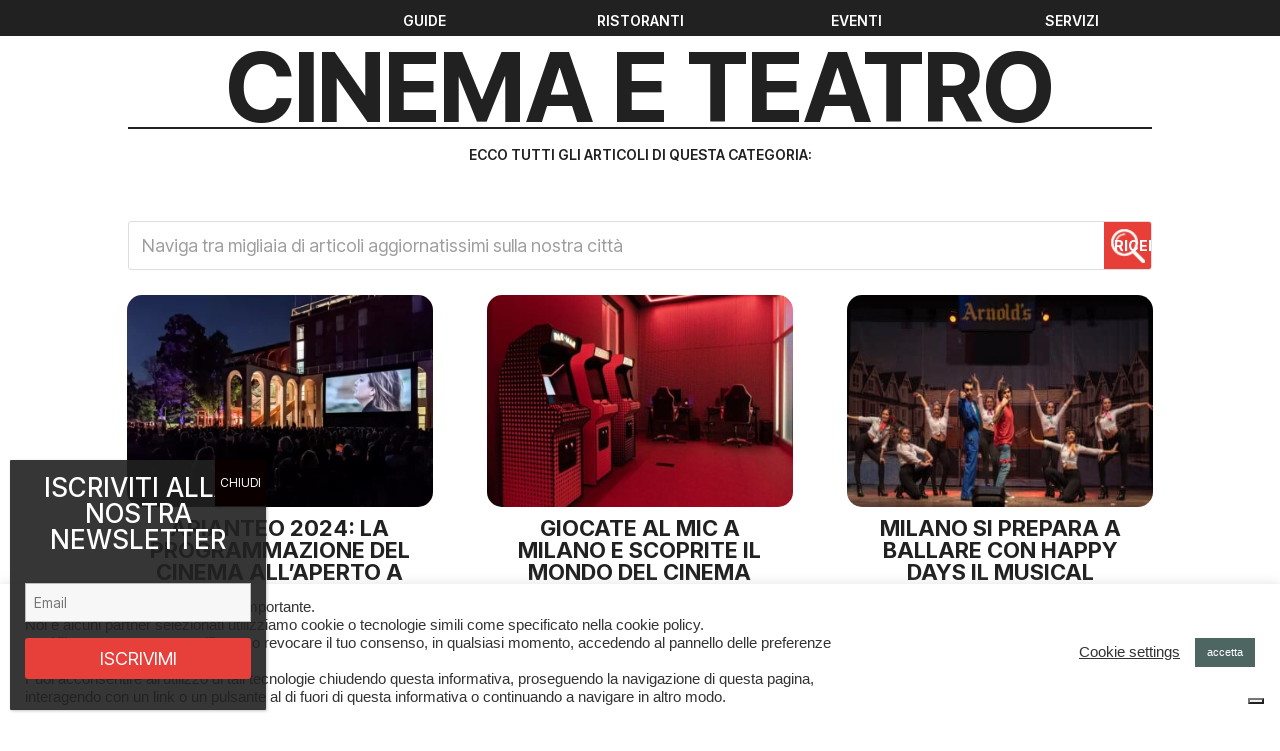

--- FILE ---
content_type: text/html; charset=UTF-8
request_url: https://www.coolinmilan.it/category/cinema-e-teatro/
body_size: 36347
content:
<!DOCTYPE html>
<html lang="it-IT">
<head>
	<meta charset="UTF-8">
<meta http-equiv="X-UA-Compatible" content="IE=edge">
	<link rel="pingback" href="https://www.coolinmilan.it/cool24/xmlrpc.php">

	<script type="text/javascript">
		document.documentElement.className = 'js';
	</script>
	
				<script type="text/javascript" class="_iub_cs_skip">
				var _iub = _iub || {};
				_iub.csConfiguration = _iub.csConfiguration || {};
				_iub.csConfiguration.siteId = "3572723";
				_iub.csConfiguration.cookiePolicyId = "91660831";
			</script>
			<script class="_iub_cs_skip" src="https://cs.iubenda.com/autoblocking/3572723.js"></script>
			<meta name="robots" content="index, follow, max-image-preview:large, max-snippet:-1, max-video-preview:-1">
<script type="text/javascript">
			let jqueryParams=[],jQuery=function(r){return jqueryParams=[...jqueryParams,r],jQuery},$=function(r){return jqueryParams=[...jqueryParams,r],$};window.jQuery=jQuery,window.$=jQuery;let customHeadScripts=!1;jQuery.fn=jQuery.prototype={},$.fn=jQuery.prototype={},jQuery.noConflict=function(r){if(window.jQuery)return jQuery=window.jQuery,$=window.jQuery,customHeadScripts=!0,jQuery.noConflict},jQuery.ready=function(r){jqueryParams=[...jqueryParams,r]},$.ready=function(r){jqueryParams=[...jqueryParams,r]},jQuery.load=function(r){jqueryParams=[...jqueryParams,r]},$.load=function(r){jqueryParams=[...jqueryParams,r]},jQuery.fn.ready=function(r){jqueryParams=[...jqueryParams,r]},$.fn.ready=function(r){jqueryParams=[...jqueryParams,r]};</script>
	<!-- This site is optimized with the Yoast SEO plugin v26.8 - https://yoast.com/product/yoast-seo-wordpress/ -->
	<title>Cinema e teatro milano - Cool in Milan</title>
<link data-rocket-prefetch href="https://cs.iubenda.com" rel="dns-prefetch">
<link data-rocket-prefetch href="https://cdn.iubenda.com" rel="dns-prefetch">
<link data-rocket-prefetch href="https://www.googletagmanager.com" rel="dns-prefetch">
<link data-rocket-prefetch href="https://fundingchoicesmessages.google.com" rel="dns-prefetch">
<link data-rocket-prefetch href="https://fonts.googleapis.com" rel="dns-prefetch">
<link data-rocket-prefetch href="https://pagead2.googlesyndication.com" rel="dns-prefetch">
<link rel="preload" data-rocket-preload as="image" href="https://www.coolinmilan.it/cool24/wp-content/uploads/2022/06/AriAnteo-Milano-2-400x250.webp" imagesrcset="https://www.coolinmilan.it/cool24/wp-content/uploads/2022/06/AriAnteo-Milano-2.webp 479w, https://www.coolinmilan.it/cool24/wp-content/uploads/2022/06/AriAnteo-Milano-2-400x250.webp 480w " imagesizes="(max-width:479px) 479px, 100vw " fetchpriority="high">
	<meta name="description" content="Noi di Cool in Milan via aggiorniamo su tutte le news riguardanti il cinema, gli ultimi film, gli attori emergenti e tanto altro">
	<link rel="canonical" href="https://www.coolinmilan.it/category/cinema-e-teatro/">
	<link rel="next" href="https://www.coolinmilan.it/category/cinema-e-teatro/page/2/">
	<meta property="og:locale" content="it_IT">
	<meta property="og:type" content="article">
	<meta property="og:title" content="Cinema e teatro milano - Cool in Milan">
	<meta property="og:description" content="Noi di Cool in Milan via aggiorniamo su tutte le news riguardanti il cinema, gli ultimi film, gli attori emergenti e tanto altro">
	<meta property="og:url" content="https://www.coolinmilan.it/category/cinema-e-teatro/">
	<meta property="og:site_name" content="Cool in Milan">
	<meta property="og:image" content="https://www.coolinmilan.it/cool24/wp-content/uploads/2020/09/logo-circol.png">
	<meta property="og:image:width" content="183">
	<meta property="og:image:height" content="186">
	<meta property="og:image:type" content="image/png">
	<meta name="twitter:card" content="summary_large_image">
	<meta name="twitter:site" content="@coolinmilan_">
	<script type="application/ld+json" class="yoast-schema-graph">{"@context":"https://schema.org","@graph":[{"@type":"CollectionPage","@id":"https://www.coolinmilan.it/category/cinema-e-teatro/","url":"https://www.coolinmilan.it/category/cinema-e-teatro/","name":"Cinema e teatro milano - Cool in Milan","isPartOf":{"@id":"https://www.coolinmilan.it/#website"},"primaryImageOfPage":{"@id":"https://www.coolinmilan.it/category/cinema-e-teatro/#primaryimage"},"image":{"@id":"https://www.coolinmilan.it/category/cinema-e-teatro/#primaryimage"},"thumbnailUrl":"https://www.coolinmilan.it/cool24/wp-content/uploads/2022/06/AriAnteo-Milano-2.webp","description":"Noi di Cool in Milan via aggiorniamo su tutte le news riguardanti il cinema, gli ultimi film, gli attori emergenti e tanto altro","breadcrumb":{"@id":"https://www.coolinmilan.it/category/cinema-e-teatro/#breadcrumb"},"inLanguage":"it-IT"},{"@type":"ImageObject","inLanguage":"it-IT","@id":"https://www.coolinmilan.it/category/cinema-e-teatro/#primaryimage","url":"https://www.coolinmilan.it/cool24/wp-content/uploads/2022/06/AriAnteo-Milano-2.webp","contentUrl":"https://www.coolinmilan.it/cool24/wp-content/uploads/2022/06/AriAnteo-Milano-2.webp","width":1140,"height":640,"caption":"AriAnteo Milano"},{"@type":"BreadcrumbList","@id":"https://www.coolinmilan.it/category/cinema-e-teatro/#breadcrumb","itemListElement":[{"@type":"ListItem","position":1,"name":"Home","item":"https://www.coolinmilan.it/"},{"@type":"ListItem","position":2,"name":"Cinema e teatro"}]},{"@type":"WebSite","@id":"https://www.coolinmilan.it/#website","url":"https://www.coolinmilan.it/","name":"Cool in Milan","description":"","publisher":{"@id":"https://www.coolinmilan.it/#organization"},"potentialAction":[{"@type":"SearchAction","target":{"@type":"EntryPoint","urlTemplate":"https://www.coolinmilan.it/?s={search_term_string}"},"query-input":{"@type":"PropertyValueSpecification","valueRequired":true,"valueName":"search_term_string"}}],"inLanguage":"it-IT"},{"@type":"Organization","@id":"https://www.coolinmilan.it/#organization","name":"Cool in Milan","url":"https://www.coolinmilan.it/","logo":{"@type":"ImageObject","inLanguage":"it-IT","@id":"https://www.coolinmilan.it/#/schema/logo/image/","url":"https://www.coolinmilan.it/cool24/wp-content/uploads/2020/09/logo-circol.png","contentUrl":"https://www.coolinmilan.it/cool24/wp-content/uploads/2020/09/logo-circol.png","width":183,"height":186,"caption":"Cool in Milan"},"image":{"@id":"https://www.coolinmilan.it/#/schema/logo/image/"},"sameAs":["https://www.facebook.com/coolinmilan/","https://x.com/coolinmilan_","https://www.instagram.com/coolinmilan/"]}]}</script>
	<!-- / Yoast SEO plugin. -->


<link rel="dns-prefetch" href="//cdn.iubenda.com">
<link rel="dns-prefetch" href="//www.googletagmanager.com">
<link rel="dns-prefetch" href="//pagead2.googlesyndication.com">
<link rel="dns-prefetch" href="//fundingchoicesmessages.google.com">
<link rel="alternate" type="application/rss+xml" title="Cool in Milan &raquo; Feed" href="https://www.coolinmilan.it/feed/">
<link rel="alternate" type="application/rss+xml" title="Cool in Milan &raquo; Feed dei commenti" href="https://www.coolinmilan.it/comments/feed/">
<link rel="alternate" type="text/calendar" title="Cool in Milan &raquo; iCal Feed" href="https://www.coolinmilan.it/events/?ical=1">
<link rel="alternate" type="application/rss+xml" title="Cool in Milan &raquo; Cinema e teatro Feed della categoria" href="https://www.coolinmilan.it/category/cinema-e-teatro/feed/">
<meta content="Divi v.4.27.4" name="generator">
<link rel="stylesheet" id="wp-block-library-css" href="https://www.coolinmilan.it/cool24/wp-includes/css/dist/block-library/style.min.css?ver=6.9" type="text/css" media="all">
<style id="global-styles-inline-css" type="text/css">
:root{--wp--preset--aspect-ratio--square: 1;--wp--preset--aspect-ratio--4-3: 4/3;--wp--preset--aspect-ratio--3-4: 3/4;--wp--preset--aspect-ratio--3-2: 3/2;--wp--preset--aspect-ratio--2-3: 2/3;--wp--preset--aspect-ratio--16-9: 16/9;--wp--preset--aspect-ratio--9-16: 9/16;--wp--preset--color--black: #000000;--wp--preset--color--cyan-bluish-gray: #abb8c3;--wp--preset--color--white: #ffffff;--wp--preset--color--pale-pink: #f78da7;--wp--preset--color--vivid-red: #cf2e2e;--wp--preset--color--luminous-vivid-orange: #ff6900;--wp--preset--color--luminous-vivid-amber: #fcb900;--wp--preset--color--light-green-cyan: #7bdcb5;--wp--preset--color--vivid-green-cyan: #00d084;--wp--preset--color--pale-cyan-blue: #8ed1fc;--wp--preset--color--vivid-cyan-blue: #0693e3;--wp--preset--color--vivid-purple: #9b51e0;--wp--preset--gradient--vivid-cyan-blue-to-vivid-purple: linear-gradient(135deg,rgb(6,147,227) 0%,rgb(155,81,224) 100%);--wp--preset--gradient--light-green-cyan-to-vivid-green-cyan: linear-gradient(135deg,rgb(122,220,180) 0%,rgb(0,208,130) 100%);--wp--preset--gradient--luminous-vivid-amber-to-luminous-vivid-orange: linear-gradient(135deg,rgb(252,185,0) 0%,rgb(255,105,0) 100%);--wp--preset--gradient--luminous-vivid-orange-to-vivid-red: linear-gradient(135deg,rgb(255,105,0) 0%,rgb(207,46,46) 100%);--wp--preset--gradient--very-light-gray-to-cyan-bluish-gray: linear-gradient(135deg,rgb(238,238,238) 0%,rgb(169,184,195) 100%);--wp--preset--gradient--cool-to-warm-spectrum: linear-gradient(135deg,rgb(74,234,220) 0%,rgb(151,120,209) 20%,rgb(207,42,186) 40%,rgb(238,44,130) 60%,rgb(251,105,98) 80%,rgb(254,248,76) 100%);--wp--preset--gradient--blush-light-purple: linear-gradient(135deg,rgb(255,206,236) 0%,rgb(152,150,240) 100%);--wp--preset--gradient--blush-bordeaux: linear-gradient(135deg,rgb(254,205,165) 0%,rgb(254,45,45) 50%,rgb(107,0,62) 100%);--wp--preset--gradient--luminous-dusk: linear-gradient(135deg,rgb(255,203,112) 0%,rgb(199,81,192) 50%,rgb(65,88,208) 100%);--wp--preset--gradient--pale-ocean: linear-gradient(135deg,rgb(255,245,203) 0%,rgb(182,227,212) 50%,rgb(51,167,181) 100%);--wp--preset--gradient--electric-grass: linear-gradient(135deg,rgb(202,248,128) 0%,rgb(113,206,126) 100%);--wp--preset--gradient--midnight: linear-gradient(135deg,rgb(2,3,129) 0%,rgb(40,116,252) 100%);--wp--preset--font-size--small: 13px;--wp--preset--font-size--medium: 20px;--wp--preset--font-size--large: 36px;--wp--preset--font-size--x-large: 42px;--wp--preset--spacing--20: 0.44rem;--wp--preset--spacing--30: 0.67rem;--wp--preset--spacing--40: 1rem;--wp--preset--spacing--50: 1.5rem;--wp--preset--spacing--60: 2.25rem;--wp--preset--spacing--70: 3.38rem;--wp--preset--spacing--80: 5.06rem;--wp--preset--shadow--natural: 6px 6px 9px rgba(0, 0, 0, 0.2);--wp--preset--shadow--deep: 12px 12px 50px rgba(0, 0, 0, 0.4);--wp--preset--shadow--sharp: 6px 6px 0px rgba(0, 0, 0, 0.2);--wp--preset--shadow--outlined: 6px 6px 0px -3px rgb(255, 255, 255), 6px 6px rgb(0, 0, 0);--wp--preset--shadow--crisp: 6px 6px 0px rgb(0, 0, 0);}:root { --wp--style--global--content-size: 823px;--wp--style--global--wide-size: 1080px; }:where(body) { margin: 0; }.wp-site-blocks > .alignleft { float: left; margin-right: 2em; }.wp-site-blocks > .alignright { float: right; margin-left: 2em; }.wp-site-blocks > .aligncenter { justify-content: center; margin-left: auto; margin-right: auto; }:where(.is-layout-flex){gap: 0.5em;}:where(.is-layout-grid){gap: 0.5em;}.is-layout-flow > .alignleft{float: left;margin-inline-start: 0;margin-inline-end: 2em;}.is-layout-flow > .alignright{float: right;margin-inline-start: 2em;margin-inline-end: 0;}.is-layout-flow > .aligncenter{margin-left: auto !important;margin-right: auto !important;}.is-layout-constrained > .alignleft{float: left;margin-inline-start: 0;margin-inline-end: 2em;}.is-layout-constrained > .alignright{float: right;margin-inline-start: 2em;margin-inline-end: 0;}.is-layout-constrained > .aligncenter{margin-left: auto !important;margin-right: auto !important;}.is-layout-constrained > :where(:not(.alignleft):not(.alignright):not(.alignfull)){max-width: var(--wp--style--global--content-size);margin-left: auto !important;margin-right: auto !important;}.is-layout-constrained > .alignwide{max-width: var(--wp--style--global--wide-size);}body .is-layout-flex{display: flex;}.is-layout-flex{flex-wrap: wrap;align-items: center;}.is-layout-flex > :is(*, div){margin: 0;}body .is-layout-grid{display: grid;}.is-layout-grid > :is(*, div){margin: 0;}body{padding-top: 0px;padding-right: 0px;padding-bottom: 0px;padding-left: 0px;}:root :where(.wp-element-button, .wp-block-button__link){background-color: #32373c;border-width: 0;color: #fff;font-family: inherit;font-size: inherit;font-style: inherit;font-weight: inherit;letter-spacing: inherit;line-height: inherit;padding-top: calc(0.667em + 2px);padding-right: calc(1.333em + 2px);padding-bottom: calc(0.667em + 2px);padding-left: calc(1.333em + 2px);text-decoration: none;text-transform: inherit;}.has-black-color{color: var(--wp--preset--color--black) !important;}.has-cyan-bluish-gray-color{color: var(--wp--preset--color--cyan-bluish-gray) !important;}.has-white-color{color: var(--wp--preset--color--white) !important;}.has-pale-pink-color{color: var(--wp--preset--color--pale-pink) !important;}.has-vivid-red-color{color: var(--wp--preset--color--vivid-red) !important;}.has-luminous-vivid-orange-color{color: var(--wp--preset--color--luminous-vivid-orange) !important;}.has-luminous-vivid-amber-color{color: var(--wp--preset--color--luminous-vivid-amber) !important;}.has-light-green-cyan-color{color: var(--wp--preset--color--light-green-cyan) !important;}.has-vivid-green-cyan-color{color: var(--wp--preset--color--vivid-green-cyan) !important;}.has-pale-cyan-blue-color{color: var(--wp--preset--color--pale-cyan-blue) !important;}.has-vivid-cyan-blue-color{color: var(--wp--preset--color--vivid-cyan-blue) !important;}.has-vivid-purple-color{color: var(--wp--preset--color--vivid-purple) !important;}.has-black-background-color{background-color: var(--wp--preset--color--black) !important;}.has-cyan-bluish-gray-background-color{background-color: var(--wp--preset--color--cyan-bluish-gray) !important;}.has-white-background-color{background-color: var(--wp--preset--color--white) !important;}.has-pale-pink-background-color{background-color: var(--wp--preset--color--pale-pink) !important;}.has-vivid-red-background-color{background-color: var(--wp--preset--color--vivid-red) !important;}.has-luminous-vivid-orange-background-color{background-color: var(--wp--preset--color--luminous-vivid-orange) !important;}.has-luminous-vivid-amber-background-color{background-color: var(--wp--preset--color--luminous-vivid-amber) !important;}.has-light-green-cyan-background-color{background-color: var(--wp--preset--color--light-green-cyan) !important;}.has-vivid-green-cyan-background-color{background-color: var(--wp--preset--color--vivid-green-cyan) !important;}.has-pale-cyan-blue-background-color{background-color: var(--wp--preset--color--pale-cyan-blue) !important;}.has-vivid-cyan-blue-background-color{background-color: var(--wp--preset--color--vivid-cyan-blue) !important;}.has-vivid-purple-background-color{background-color: var(--wp--preset--color--vivid-purple) !important;}.has-black-border-color{border-color: var(--wp--preset--color--black) !important;}.has-cyan-bluish-gray-border-color{border-color: var(--wp--preset--color--cyan-bluish-gray) !important;}.has-white-border-color{border-color: var(--wp--preset--color--white) !important;}.has-pale-pink-border-color{border-color: var(--wp--preset--color--pale-pink) !important;}.has-vivid-red-border-color{border-color: var(--wp--preset--color--vivid-red) !important;}.has-luminous-vivid-orange-border-color{border-color: var(--wp--preset--color--luminous-vivid-orange) !important;}.has-luminous-vivid-amber-border-color{border-color: var(--wp--preset--color--luminous-vivid-amber) !important;}.has-light-green-cyan-border-color{border-color: var(--wp--preset--color--light-green-cyan) !important;}.has-vivid-green-cyan-border-color{border-color: var(--wp--preset--color--vivid-green-cyan) !important;}.has-pale-cyan-blue-border-color{border-color: var(--wp--preset--color--pale-cyan-blue) !important;}.has-vivid-cyan-blue-border-color{border-color: var(--wp--preset--color--vivid-cyan-blue) !important;}.has-vivid-purple-border-color{border-color: var(--wp--preset--color--vivid-purple) !important;}.has-vivid-cyan-blue-to-vivid-purple-gradient-background{background: var(--wp--preset--gradient--vivid-cyan-blue-to-vivid-purple) !important;}.has-light-green-cyan-to-vivid-green-cyan-gradient-background{background: var(--wp--preset--gradient--light-green-cyan-to-vivid-green-cyan) !important;}.has-luminous-vivid-amber-to-luminous-vivid-orange-gradient-background{background: var(--wp--preset--gradient--luminous-vivid-amber-to-luminous-vivid-orange) !important;}.has-luminous-vivid-orange-to-vivid-red-gradient-background{background: var(--wp--preset--gradient--luminous-vivid-orange-to-vivid-red) !important;}.has-very-light-gray-to-cyan-bluish-gray-gradient-background{background: var(--wp--preset--gradient--very-light-gray-to-cyan-bluish-gray) !important;}.has-cool-to-warm-spectrum-gradient-background{background: var(--wp--preset--gradient--cool-to-warm-spectrum) !important;}.has-blush-light-purple-gradient-background{background: var(--wp--preset--gradient--blush-light-purple) !important;}.has-blush-bordeaux-gradient-background{background: var(--wp--preset--gradient--blush-bordeaux) !important;}.has-luminous-dusk-gradient-background{background: var(--wp--preset--gradient--luminous-dusk) !important;}.has-pale-ocean-gradient-background{background: var(--wp--preset--gradient--pale-ocean) !important;}.has-electric-grass-gradient-background{background: var(--wp--preset--gradient--electric-grass) !important;}.has-midnight-gradient-background{background: var(--wp--preset--gradient--midnight) !important;}.has-small-font-size{font-size: var(--wp--preset--font-size--small) !important;}.has-medium-font-size{font-size: var(--wp--preset--font-size--medium) !important;}.has-large-font-size{font-size: var(--wp--preset--font-size--large) !important;}.has-x-large-font-size{font-size: var(--wp--preset--font-size--x-large) !important;}
/*# sourceURL=global-styles-inline-css */
</style>

<link rel="stylesheet" id="wp-components-css" href="https://www.coolinmilan.it/cool24/wp-includes/css/dist/components/style.min.css?ver=6.9" type="text/css" media="all">
<link rel="stylesheet" id="wp-preferences-css" href="https://www.coolinmilan.it/cool24/wp-includes/css/dist/preferences/style.min.css?ver=6.9" type="text/css" media="all">
<link rel="stylesheet" id="wp-block-editor-css" href="https://www.coolinmilan.it/cool24/wp-includes/css/dist/block-editor/style.min.css?ver=6.9" type="text/css" media="all">
<link rel="stylesheet" id="popup-maker-block-library-style-css" href="https://www.coolinmilan.it/cool24/wp-content/plugins/popup-maker/dist/packages/block-library-style.css?ver=dbea705cfafe089d65f1" type="text/css" media="all">
<link rel="stylesheet" id="cookie-law-info-css" href="https://www.coolinmilan.it/cool24/wp-content/plugins/cookie-law-info/legacy/public/css/cookie-law-info-public.css?ver=3.3.9.1" type="text/css" media="all">
<link rel="stylesheet" id="cookie-law-info-gdpr-css" href="https://www.coolinmilan.it/cool24/wp-content/plugins/cookie-law-info/legacy/public/css/cookie-law-info-gdpr.css?ver=3.3.9.1" type="text/css" media="all">
<link rel="stylesheet" id="contact-form-7-css" href="https://www.coolinmilan.it/cool24/wp-content/plugins/contact-form-7/includes/css/styles.css?ver=6.1.4" type="text/css" media="all">
<link rel="stylesheet" id="wpcf7-redirect-script-frontend-css" href="https://www.coolinmilan.it/cool24/wp-content/plugins/wpcf7-redirect/build/assets/frontend-script.css?ver=2c532d7e2be36f6af233" type="text/css" media="all">
<link rel="stylesheet" id="carousel-layouts-styles-css" href="https://www.coolinmilan.it/cool24/wp-content/plugins/divi-carousel-maker/styles/style.min.css?ver=2.1.19" type="text/css" media="all">
<link rel="stylesheet" id="divi-event-calendar-module-styles-css" href="https://www.coolinmilan.it/cool24/wp-content/plugins/divi-event-calendar-module/styles/style.min.css?ver=1.0.0" type="text/css" media="all">
<link rel="stylesheet" id="divi-social-sharing-buttons-styles-css" href="https://www.coolinmilan.it/cool24/wp-content/plugins/divi-social-sharing-buttons/styles/style.min.css?ver=2.3.2" type="text/css" media="all">
<link rel="stylesheet" id="wp-pagenavi-css" href="https://www.coolinmilan.it/cool24/wp-content/plugins/wp-pagenavi/pagenavi-css.css?ver=2.70" type="text/css" media="all">
<link rel="stylesheet" id="popup-maker-site-css" href="//www.coolinmilan.it/cool24/wp-content/uploads/pum/pum-site-styles.css?generated=1756880138&amp;ver=1.21.5" type="text/css" media="all">
<link rel="stylesheet" id="cf7cf-style-css" href="https://www.coolinmilan.it/cool24/wp-content/plugins/cf7-conditional-fields/style.css?ver=2.6.6" type="text/css" media="all">
<link rel="stylesheet" id="divi-style-pum-css" href="https://www.coolinmilan.it/cool24/wp-content/themes/Divi/style-static.min.css?ver=4.27.4" type="text/css" media="all">

<script type="text/javascript" class=" _iub_cs_skip" id="iubenda-head-inline-scripts-0">
/* <![CDATA[ */

var _iub = _iub || [];
_iub.csConfiguration = {"askConsentAtCookiePolicyUpdate":true,"enableTcf":true,"floatingPreferencesButtonDisplay":"bottom-right","googleAdditionalConsentMode":true,"perPurposeConsent":true,"reloadOnConsent":true,"siteId":3572723,"tcfPurposes":{"2":"consent_only","7":"consent_only","8":"consent_only","9":"consent_only","10":"consent_only","11":"consent_only"},"whitelabel":false,"cookiePolicyId":91660831,"lang":"it", "banner":{ "acceptButtonColor":"#E73F39","acceptButtonDisplay":true,"backgroundOverlay":true,"closeButtonRejects":true,"customizeButtonDisplay":true,"explicitWithdrawal":true,"listPurposes":true,"position":"float-center","showTitle":false }};

//# sourceURL=iubenda-head-inline-scripts-0
/* ]]> */
</script>
<script type="text/javascript" class=" _iub_cs_skip" src="//cdn.iubenda.com/cs/tcf/stub-v2.js?ver=3.12.4" id="iubenda-head-scripts-1-js"></script>
<script type="text/javascript" class=" _iub_cs_skip" src="//cdn.iubenda.com/cs/tcf/safe-tcf-v2.js?ver=3.12.4" id="iubenda-head-scripts-2-js"></script>
<script type="text/javascript" charset="UTF-8" async="" class=" _iub_cs_skip" src="//cdn.iubenda.com/cs/iubenda_cs.js?ver=3.12.4" id="iubenda-head-scripts-3-js"></script>
<script type="text/javascript" src="https://www.coolinmilan.it/cool24/wp-includes/js/jquery/jquery.min.js?ver=3.7.1" id="jquery-core-js"></script>
<script type="text/javascript" src="https://www.coolinmilan.it/cool24/wp-includes/js/jquery/jquery-migrate.min.js?ver=3.4.1" id="jquery-migrate-js"></script>
<script type="text/javascript" id="jquery-js-after">
/* <![CDATA[ */
jqueryParams.length&&$.each(jqueryParams,function(e,r){if("function"==typeof r){var n=String(r);n.replace("$","jQuery");var a=new Function("return "+n)();$(document).ready(a)}});
//# sourceURL=jquery-js-after
/* ]]> */
</script>
<script type="text/javascript" id="cookie-law-info-js-extra">
/* <![CDATA[ */
var Cli_Data = {"nn_cookie_ids":[],"cookielist":[],"non_necessary_cookies":[],"ccpaEnabled":"","ccpaRegionBased":"","ccpaBarEnabled":"","strictlyEnabled":["necessary","obligatoire"],"ccpaType":"gdpr","js_blocking":"","custom_integration":"","triggerDomRefresh":"","secure_cookies":""};
var cli_cookiebar_settings = {"animate_speed_hide":"500","animate_speed_show":"500","background":"#FFF","border":"#b1a6a6c2","border_on":"","button_1_button_colour":"#4d6661","button_1_button_hover":"#3e524e","button_1_link_colour":"#fff","button_1_as_button":"1","button_1_new_win":"","button_2_button_colour":"#333","button_2_button_hover":"#292929","button_2_link_colour":"#444","button_2_as_button":"","button_2_hidebar":"","button_3_button_colour":"#3566bb","button_3_button_hover":"#2a5296","button_3_link_colour":"#fff","button_3_as_button":"1","button_3_new_win":"","button_4_button_colour":"#000","button_4_button_hover":"#000000","button_4_link_colour":"#333333","button_4_as_button":"","button_7_button_colour":"#61a229","button_7_button_hover":"#4e8221","button_7_link_colour":"#fff","button_7_as_button":"1","button_7_new_win":"","font_family":"Arial, Helvetica, sans-serif","header_fix":"","notify_animate_hide":"1","notify_animate_show":"","notify_div_id":"#cookie-law-info-bar","notify_position_horizontal":"right","notify_position_vertical":"bottom","scroll_close":"1","scroll_close_reload":"","accept_close_reload":"","reject_close_reload":"","showagain_tab":"","showagain_background":"#fff","showagain_border":"#000","showagain_div_id":"#cookie-law-info-again","showagain_x_position":"100px","text":"#333333","show_once_yn":"1","show_once":"10000","logging_on":"","as_popup":"","popup_overlay":"1","bar_heading_text":"","cookie_bar_as":"banner","popup_showagain_position":"bottom-right","widget_position":"left"};
var log_object = {"ajax_url":"https://www.coolinmilan.it/cool24/wp-admin/admin-ajax.php"};
//# sourceURL=cookie-law-info-js-extra
/* ]]> */
</script>
<script type="text/javascript" src="https://www.coolinmilan.it/cool24/wp-content/plugins/cookie-law-info/legacy/public/js/cookie-law-info-public.js?ver=3.3.9.1" id="cookie-law-info-js"></script>

<!-- Snippet del tag Google (gtag.js) aggiunto da Site Kit -->
<!-- Snippet Google Analytics aggiunto da Site Kit -->
<script type="text/plain" src="https://www.googletagmanager.com/gtag/js?id=G-DHLWKDPZLV" id="google_gtagjs-js" async class=" _iub_cs_activate" data-iub-purposes="4"></script>
<script type="text/javascript" id="google_gtagjs-js-after">
/* <![CDATA[ */
window.dataLayer = window.dataLayer || [];function gtag(){dataLayer.push(arguments);}
gtag("set","linker",{"domains":["www.coolinmilan.it"]});
gtag("js", new Date());
gtag("set", "developer_id.dZTNiMT", true);
gtag("config", "G-DHLWKDPZLV");
//# sourceURL=google_gtagjs-js-after
/* ]]> */
</script>
<link rel="https://api.w.org/" href="https://www.coolinmilan.it/wp-json/">
<link rel="alternate" title="JSON" type="application/json" href="https://www.coolinmilan.it/wp-json/wp/v2/categories/897">
<link rel="EditURI" type="application/rsd+xml" title="RSD" href="https://www.coolinmilan.it/cool24/xmlrpc.php?rsd">
<meta name="generator" content="WordPress 6.9">
<meta name="generator" content="Site Kit by Google 1.170.0">
<meta name="et-api-version" content="v1">
<meta name="et-api-origin" content="https://www.coolinmilan.it">
<link rel="https://theeventscalendar.com/" href="https://www.coolinmilan.it/wp-json/tribe/tickets/v1/">
<meta name="tec-api-version" content="v1">
<meta name="tec-api-origin" content="https://www.coolinmilan.it">
<link rel="alternate" href="https://www.coolinmilan.it/wp-json/tribe/events/v1/">
<meta name="viewport" content="width=device-width, initial-scale=1.0, maximum-scale=1.0, user-scalable=0">
<!-- Meta tag Google AdSense aggiunti da Site Kit -->
<meta name="google-adsense-platform-account" content="ca-host-pub-2644536267352236">
<meta name="google-adsense-platform-domain" content="sitekit.withgoogle.com">
<!-- Fine dei meta tag Google AdSense aggiunti da Site Kit -->

<!-- Snippet Google AdSense aggiunto da Site Kit -->
<script type="text/plain" async="async" src="https://pagead2.googlesyndication.com/pagead/js/adsbygoogle.js?client=ca-pub-3650476736914776&amp;host=ca-host-pub-2644536267352236" crossorigin="anonymous" class=" _iub_cs_activate" data-iub-purposes="5"></script>

<!-- Termina lo snippet Google AdSense aggiunto da Site Kit -->

<!-- Snippet Risposta al blocco degli annunci di Google AdSense aggiunto da Site Kit -->
<script async src="https://fundingchoicesmessages.google.com/i/pub-3650476736914776?ers=1" nonce="_LbD3DnVI8KRodjvZas_GA"></script><script nonce="_LbD3DnVI8KRodjvZas_GA">(function() {function signalGooglefcPresent() {if (!window.frames['googlefcPresent']) {if (document.body) {const iframe = document.createElement('iframe'); iframe.style = 'width: 0; height: 0; border: none; z-index: -1000; left: -1000px; top: -1000px;'; iframe.style.display = 'none'; iframe.name = 'googlefcPresent'; document.body.appendChild(iframe);} else {setTimeout(signalGooglefcPresent, 0);}}}signalGooglefcPresent();})();</script>
<!-- Snippet Interrompi risposta al blocco degli annunci di Google AdSense aggiunto da Site Kit -->

<!-- Snippet Protezione da errori della risposta al blocco degli annunci di Google AdSense aggiunto da Site Kit -->
<script>(function(){'use strict';function aa(a){var b=0;return function(){return b<a.length?{done:!1,value:a[b++]}:{done:!0}}}var ba="function"==typeof Object.defineProperties?Object.defineProperty:function(a,b,c){if(a==Array.prototype||a==Object.prototype)return a;a[b]=c.value;return a};
function ea(a){a=["object"==typeof globalThis&&globalThis,a,"object"==typeof window&&window,"object"==typeof self&&self,"object"==typeof global&&global];for(var b=0;b<a.length;++b){var c=a[b];if(c&&c.Math==Math)return c}throw Error("Cannot find global object");}var fa=ea(this);function ha(a,b){if(b)a:{var c=fa;a=a.split(".");for(var d=0;d<a.length-1;d++){var e=a[d];if(!(e in c))break a;c=c[e]}a=a[a.length-1];d=c[a];b=b(d);b!=d&&null!=b&&ba(c,a,{configurable:!0,writable:!0,value:b})}}
var ia="function"==typeof Object.create?Object.create:function(a){function b(){}b.prototype=a;return new b},l;if("function"==typeof Object.setPrototypeOf)l=Object.setPrototypeOf;else{var m;a:{var ja={a:!0},ka={};try{ka.__proto__=ja;m=ka.a;break a}catch(a){}m=!1}l=m?function(a,b){a.__proto__=b;if(a.__proto__!==b)throw new TypeError(a+" is not extensible");return a}:null}var la=l;
function n(a,b){a.prototype=ia(b.prototype);a.prototype.constructor=a;if(la)la(a,b);else for(var c in b)if("prototype"!=c)if(Object.defineProperties){var d=Object.getOwnPropertyDescriptor(b,c);d&&Object.defineProperty(a,c,d)}else a[c]=b[c];a.A=b.prototype}function ma(){for(var a=Number(this),b=[],c=a;c<arguments.length;c++)b[c-a]=arguments[c];return b}
var na="function"==typeof Object.assign?Object.assign:function(a,b){for(var c=1;c<arguments.length;c++){var d=arguments[c];if(d)for(var e in d)Object.prototype.hasOwnProperty.call(d,e)&&(a[e]=d[e])}return a};ha("Object.assign",function(a){return a||na});/*

 Copyright The Closure Library Authors.
 SPDX-License-Identifier: Apache-2.0
*/
var p=this||self;function q(a){return a};var t,u;a:{for(var oa=["CLOSURE_FLAGS"],v=p,x=0;x<oa.length;x++)if(v=v[oa[x]],null==v){u=null;break a}u=v}var pa=u&&u[610401301];t=null!=pa?pa:!1;var z,qa=p.navigator;z=qa?qa.userAgentData||null:null;function A(a){return t?z?z.brands.some(function(b){return(b=b.brand)&&-1!=b.indexOf(a)}):!1:!1}function B(a){var b;a:{if(b=p.navigator)if(b=b.userAgent)break a;b=""}return-1!=b.indexOf(a)};function C(){return t?!!z&&0<z.brands.length:!1}function D(){return C()?A("Chromium"):(B("Chrome")||B("CriOS"))&&!(C()?0:B("Edge"))||B("Silk")};var ra=C()?!1:B("Trident")||B("MSIE");!B("Android")||D();D();B("Safari")&&(D()||(C()?0:B("Coast"))||(C()?0:B("Opera"))||(C()?0:B("Edge"))||(C()?A("Microsoft Edge"):B("Edg/"))||C()&&A("Opera"));var sa={},E=null;var ta="undefined"!==typeof Uint8Array,ua=!ra&&"function"===typeof btoa;var F="function"===typeof Symbol&&"symbol"===typeof Symbol()?Symbol():void 0,G=F?function(a,b){a[F]|=b}:function(a,b){void 0!==a.g?a.g|=b:Object.defineProperties(a,{g:{value:b,configurable:!0,writable:!0,enumerable:!1}})};function va(a){var b=H(a);1!==(b&1)&&(Object.isFrozen(a)&&(a=Array.prototype.slice.call(a)),I(a,b|1))}
var H=F?function(a){return a[F]|0}:function(a){return a.g|0},J=F?function(a){return a[F]}:function(a){return a.g},I=F?function(a,b){a[F]=b}:function(a,b){void 0!==a.g?a.g=b:Object.defineProperties(a,{g:{value:b,configurable:!0,writable:!0,enumerable:!1}})};function wa(){var a=[];G(a,1);return a}function xa(a,b){I(b,(a|0)&-99)}function K(a,b){I(b,(a|34)&-73)}function L(a){a=a>>11&1023;return 0===a?536870912:a};var M={};function N(a){return null!==a&&"object"===typeof a&&!Array.isArray(a)&&a.constructor===Object}var O,ya=[];I(ya,39);O=Object.freeze(ya);var P;function Q(a,b){P=b;a=new a(b);P=void 0;return a}
function R(a,b,c){null==a&&(a=P);P=void 0;if(null==a){var d=96;c?(a=[c],d|=512):a=[];b&&(d=d&-2095105|(b&1023)<<11)}else{if(!Array.isArray(a))throw Error();d=H(a);if(d&64)return a;d|=64;if(c&&(d|=512,c!==a[0]))throw Error();a:{c=a;var e=c.length;if(e){var f=e-1,g=c[f];if(N(g)){d|=256;b=(d>>9&1)-1;e=f-b;1024<=e&&(za(c,b,g),e=1023);d=d&-2095105|(e&1023)<<11;break a}}b&&(g=(d>>9&1)-1,b=Math.max(b,e-g),1024<b&&(za(c,g,{}),d|=256,b=1023),d=d&-2095105|(b&1023)<<11)}}I(a,d);return a}
function za(a,b,c){for(var d=1023+b,e=a.length,f=d;f<e;f++){var g=a[f];null!=g&&g!==c&&(c[f-b]=g)}a.length=d+1;a[d]=c};function Aa(a){switch(typeof a){case "number":return isFinite(a)?a:String(a);case "boolean":return a?1:0;case "object":if(a&&!Array.isArray(a)&&ta&&null!=a&&a instanceof Uint8Array){if(ua){for(var b="",c=0,d=a.length-10240;c<d;)b+=String.fromCharCode.apply(null,a.subarray(c,c+=10240));b+=String.fromCharCode.apply(null,c?a.subarray(c):a);a=btoa(b)}else{void 0===b&&(b=0);if(!E){E={};c="ABCDEFGHIJKLMNOPQRSTUVWXYZabcdefghijklmnopqrstuvwxyz0123456789".split("");d=["+/=","+/","-_=","-_.","-_"];for(var e=
0;5>e;e++){var f=c.concat(d[e].split(""));sa[e]=f;for(var g=0;g<f.length;g++){var h=f[g];void 0===E[h]&&(E[h]=g)}}}b=sa[b];c=Array(Math.floor(a.length/3));d=b[64]||"";for(e=f=0;f<a.length-2;f+=3){var k=a[f],w=a[f+1];h=a[f+2];g=b[k>>2];k=b[(k&3)<<4|w>>4];w=b[(w&15)<<2|h>>6];h=b[h&63];c[e++]=g+k+w+h}g=0;h=d;switch(a.length-f){case 2:g=a[f+1],h=b[(g&15)<<2]||d;case 1:a=a[f],c[e]=b[a>>2]+b[(a&3)<<4|g>>4]+h+d}a=c.join("")}return a}}return a};function Ba(a,b,c){a=Array.prototype.slice.call(a);var d=a.length,e=b&256?a[d-1]:void 0;d+=e?-1:0;for(b=b&512?1:0;b<d;b++)a[b]=c(a[b]);if(e){b=a[b]={};for(var f in e)Object.prototype.hasOwnProperty.call(e,f)&&(b[f]=c(e[f]))}return a}function Da(a,b,c,d,e,f){if(null!=a){if(Array.isArray(a))a=e&&0==a.length&&H(a)&1?void 0:f&&H(a)&2?a:Ea(a,b,c,void 0!==d,e,f);else if(N(a)){var g={},h;for(h in a)Object.prototype.hasOwnProperty.call(a,h)&&(g[h]=Da(a[h],b,c,d,e,f));a=g}else a=b(a,d);return a}}
function Ea(a,b,c,d,e,f){var g=d||c?H(a):0;d=d?!!(g&32):void 0;a=Array.prototype.slice.call(a);for(var h=0;h<a.length;h++)a[h]=Da(a[h],b,c,d,e,f);c&&c(g,a);return a}function Fa(a){return a.s===M?a.toJSON():Aa(a)};function Ga(a,b,c){c=void 0===c?K:c;if(null!=a){if(ta&&a instanceof Uint8Array)return b?a:new Uint8Array(a);if(Array.isArray(a)){var d=H(a);if(d&2)return a;if(b&&!(d&64)&&(d&32||0===d))return I(a,d|34),a;a=Ea(a,Ga,d&4?K:c,!0,!1,!0);b=H(a);b&4&&b&2&&Object.freeze(a);return a}a.s===M&&(b=a.h,c=J(b),a=c&2?a:Q(a.constructor,Ha(b,c,!0)));return a}}function Ha(a,b,c){var d=c||b&2?K:xa,e=!!(b&32);a=Ba(a,b,function(f){return Ga(f,e,d)});G(a,32|(c?2:0));return a};function Ia(a,b){a=a.h;return Ja(a,J(a),b)}function Ja(a,b,c,d){if(-1===c)return null;if(c>=L(b)){if(b&256)return a[a.length-1][c]}else{var e=a.length;if(d&&b&256&&(d=a[e-1][c],null!=d))return d;b=c+((b>>9&1)-1);if(b<e)return a[b]}}function Ka(a,b,c,d,e){var f=L(b);if(c>=f||e){e=b;if(b&256)f=a[a.length-1];else{if(null==d)return;f=a[f+((b>>9&1)-1)]={};e|=256}f[c]=d;e&=-1025;e!==b&&I(a,e)}else a[c+((b>>9&1)-1)]=d,b&256&&(d=a[a.length-1],c in d&&delete d[c]),b&1024&&I(a,b&-1025)}
function La(a,b){var c=Ma;var d=void 0===d?!1:d;var e=a.h;var f=J(e),g=Ja(e,f,b,d);var h=!1;if(null==g||"object"!==typeof g||(h=Array.isArray(g))||g.s!==M)if(h){var k=h=H(g);0===k&&(k|=f&32);k|=f&2;k!==h&&I(g,k);c=new c(g)}else c=void 0;else c=g;c!==g&&null!=c&&Ka(e,f,b,c,d);e=c;if(null==e)return e;a=a.h;f=J(a);f&2||(g=e,c=g.h,h=J(c),g=h&2?Q(g.constructor,Ha(c,h,!1)):g,g!==e&&(e=g,Ka(a,f,b,e,d)));return e}function Na(a,b){a=Ia(a,b);return null==a||"string"===typeof a?a:void 0}
function Oa(a,b){a=Ia(a,b);return null!=a?a:0}function S(a,b){a=Na(a,b);return null!=a?a:""};function T(a,b,c){this.h=R(a,b,c)}T.prototype.toJSON=function(){var a=Ea(this.h,Fa,void 0,void 0,!1,!1);return Pa(this,a,!0)};T.prototype.s=M;T.prototype.toString=function(){return Pa(this,this.h,!1).toString()};
function Pa(a,b,c){var d=a.constructor.v,e=L(J(c?a.h:b)),f=!1;if(d){if(!c){b=Array.prototype.slice.call(b);var g;if(b.length&&N(g=b[b.length-1]))for(f=0;f<d.length;f++)if(d[f]>=e){Object.assign(b[b.length-1]={},g);break}f=!0}e=b;c=!c;g=J(a.h);a=L(g);g=(g>>9&1)-1;for(var h,k,w=0;w<d.length;w++)if(k=d[w],k<a){k+=g;var r=e[k];null==r?e[k]=c?O:wa():c&&r!==O&&va(r)}else h||(r=void 0,e.length&&N(r=e[e.length-1])?h=r:e.push(h={})),r=h[k],null==h[k]?h[k]=c?O:wa():c&&r!==O&&va(r)}d=b.length;if(!d)return b;
var Ca;if(N(h=b[d-1])){a:{var y=h;e={};c=!1;for(var ca in y)Object.prototype.hasOwnProperty.call(y,ca)&&(a=y[ca],Array.isArray(a)&&a!=a&&(c=!0),null!=a?e[ca]=a:c=!0);if(c){for(var rb in e){y=e;break a}y=null}}y!=h&&(Ca=!0);d--}for(;0<d;d--){h=b[d-1];if(null!=h)break;var cb=!0}if(!Ca&&!cb)return b;var da;f?da=b:da=Array.prototype.slice.call(b,0,d);b=da;f&&(b.length=d);y&&b.push(y);return b};function Qa(a){return function(b){if(null==b||""==b)b=new a;else{b=JSON.parse(b);if(!Array.isArray(b))throw Error(void 0);G(b,32);b=Q(a,b)}return b}};function Ra(a){this.h=R(a)}n(Ra,T);var Sa=Qa(Ra);var U;function V(a){this.g=a}V.prototype.toString=function(){return this.g+""};var Ta={};function Ua(){return Math.floor(2147483648*Math.random()).toString(36)+Math.abs(Math.floor(2147483648*Math.random())^Date.now()).toString(36)};function Va(a,b){b=String(b);"application/xhtml+xml"===a.contentType&&(b=b.toLowerCase());return a.createElement(b)}function Wa(a){this.g=a||p.document||document}Wa.prototype.appendChild=function(a,b){a.appendChild(b)};/*

 SPDX-License-Identifier: Apache-2.0
*/
function Xa(a,b){a.src=b instanceof V&&b.constructor===V?b.g:"type_error:TrustedResourceUrl";var c,d;(c=(b=null==(d=(c=(a.ownerDocument&&a.ownerDocument.defaultView||window).document).querySelector)?void 0:d.call(c,"script[nonce]"))?b.nonce||b.getAttribute("nonce")||"":"")&&a.setAttribute("nonce",c)};function Ya(a){a=void 0===a?document:a;return a.createElement("script")};function Za(a,b,c,d,e,f){try{var g=a.g,h=Ya(g);h.async=!0;Xa(h,b);g.head.appendChild(h);h.addEventListener("load",function(){e();d&&g.head.removeChild(h)});h.addEventListener("error",function(){0<c?Za(a,b,c-1,d,e,f):(d&&g.head.removeChild(h),f())})}catch(k){f()}};var $a=p.atob("aHR0cHM6Ly93d3cuZ3N0YXRpYy5jb20vaW1hZ2VzL2ljb25zL21hdGVyaWFsL3N5c3RlbS8xeC93YXJuaW5nX2FtYmVyXzI0ZHAucG5n"),ab=p.atob("WW91IGFyZSBzZWVpbmcgdGhpcyBtZXNzYWdlIGJlY2F1c2UgYWQgb3Igc2NyaXB0IGJsb2NraW5nIHNvZnR3YXJlIGlzIGludGVyZmVyaW5nIHdpdGggdGhpcyBwYWdlLg=="),bb=p.atob("RGlzYWJsZSBhbnkgYWQgb3Igc2NyaXB0IGJsb2NraW5nIHNvZnR3YXJlLCB0aGVuIHJlbG9hZCB0aGlzIHBhZ2Uu");function db(a,b,c){this.i=a;this.l=new Wa(this.i);this.g=null;this.j=[];this.m=!1;this.u=b;this.o=c}
function eb(a){if(a.i.body&&!a.m){var b=function(){fb(a);p.setTimeout(function(){return gb(a,3)},50)};Za(a.l,a.u,2,!0,function(){p[a.o]||b()},b);a.m=!0}}
function fb(a){for(var b=W(1,5),c=0;c<b;c++){var d=X(a);a.i.body.appendChild(d);a.j.push(d)}b=X(a);b.style.bottom="0";b.style.left="0";b.style.position="fixed";b.style.width=W(100,110).toString()+"%";b.style.zIndex=W(2147483544,2147483644).toString();b.style["background-color"]=hb(249,259,242,252,219,229);b.style["box-shadow"]="0 0 12px #888";b.style.color=hb(0,10,0,10,0,10);b.style.display="flex";b.style["justify-content"]="center";b.style["font-family"]="Roboto, Arial";c=X(a);c.style.width=W(80,
85).toString()+"%";c.style.maxWidth=W(750,775).toString()+"px";c.style.margin="24px";c.style.display="flex";c.style["align-items"]="flex-start";c.style["justify-content"]="center";d=Va(a.l.g,"IMG");d.className=Ua();d.src=$a;d.alt="Warning icon";d.style.height="24px";d.style.width="24px";d.style["padding-right"]="16px";var e=X(a),f=X(a);f.style["font-weight"]="bold";f.textContent=ab;var g=X(a);g.textContent=bb;Y(a,e,f);Y(a,e,g);Y(a,c,d);Y(a,c,e);Y(a,b,c);a.g=b;a.i.body.appendChild(a.g);b=W(1,5);for(c=
0;c<b;c++)d=X(a),a.i.body.appendChild(d),a.j.push(d)}function Y(a,b,c){for(var d=W(1,5),e=0;e<d;e++){var f=X(a);b.appendChild(f)}b.appendChild(c);c=W(1,5);for(d=0;d<c;d++)e=X(a),b.appendChild(e)}function W(a,b){return Math.floor(a+Math.random()*(b-a))}function hb(a,b,c,d,e,f){return"rgb("+W(Math.max(a,0),Math.min(b,255)).toString()+","+W(Math.max(c,0),Math.min(d,255)).toString()+","+W(Math.max(e,0),Math.min(f,255)).toString()+")"}function X(a){a=Va(a.l.g,"DIV");a.className=Ua();return a}
function gb(a,b){0>=b||null!=a.g&&0!=a.g.offsetHeight&&0!=a.g.offsetWidth||(ib(a),fb(a),p.setTimeout(function(){return gb(a,b-1)},50))}
function ib(a){var b=a.j;var c="undefined"!=typeof Symbol&&Symbol.iterator&&b[Symbol.iterator];if(c)b=c.call(b);else if("number"==typeof b.length)b={next:aa(b)};else throw Error(String(b)+" is not an iterable or ArrayLike");for(c=b.next();!c.done;c=b.next())(c=c.value)&&c.parentNode&&c.parentNode.removeChild(c);a.j=[];(b=a.g)&&b.parentNode&&b.parentNode.removeChild(b);a.g=null};function jb(a,b,c,d,e){function f(k){document.body?g(document.body):0<k?p.setTimeout(function(){f(k-1)},e):b()}function g(k){k.appendChild(h);p.setTimeout(function(){h?(0!==h.offsetHeight&&0!==h.offsetWidth?b():a(),h.parentNode&&h.parentNode.removeChild(h)):a()},d)}var h=kb(c);f(3)}function kb(a){var b=document.createElement("div");b.className=a;b.style.width="1px";b.style.height="1px";b.style.position="absolute";b.style.left="-10000px";b.style.top="-10000px";b.style.zIndex="-10000";return b};function Ma(a){this.h=R(a)}n(Ma,T);function lb(a){this.h=R(a)}n(lb,T);var mb=Qa(lb);function nb(a){a=Na(a,4)||"";if(void 0===U){var b=null;var c=p.trustedTypes;if(c&&c.createPolicy){try{b=c.createPolicy("goog#html",{createHTML:q,createScript:q,createScriptURL:q})}catch(d){p.console&&p.console.error(d.message)}U=b}else U=b}a=(b=U)?b.createScriptURL(a):a;return new V(a,Ta)};function ob(a,b){this.m=a;this.o=new Wa(a.document);this.g=b;this.j=S(this.g,1);this.u=nb(La(this.g,2));this.i=!1;b=nb(La(this.g,13));this.l=new db(a.document,b,S(this.g,12))}ob.prototype.start=function(){pb(this)};
function pb(a){qb(a);Za(a.o,a.u,3,!1,function(){a:{var b=a.j;var c=p.btoa(b);if(c=p[c]){try{var d=Sa(p.atob(c))}catch(e){b=!1;break a}b=b===Na(d,1)}else b=!1}b?Z(a,S(a.g,14)):(Z(a,S(a.g,8)),eb(a.l))},function(){jb(function(){Z(a,S(a.g,7));eb(a.l)},function(){return Z(a,S(a.g,6))},S(a.g,9),Oa(a.g,10),Oa(a.g,11))})}function Z(a,b){a.i||(a.i=!0,a=new a.m.XMLHttpRequest,a.open("GET",b,!0),a.send())}function qb(a){var b=p.btoa(a.j);a.m[b]&&Z(a,S(a.g,5))};(function(a,b){p[a]=function(){var c=ma.apply(0,arguments);p[a]=function(){};b.apply(null,c)}})("__h82AlnkH6D91__",function(a){"function"===typeof window.atob&&(new ob(window,mb(window.atob(a)))).start()});}).call(this);

window.__h82AlnkH6D91__("[base64]/[base64]/[base64]/[base64]");</script>
<!-- Snippet Interrompi protezione da errori della risposta al blocco degli annunci di Google AdSense aggiunto da Site Kit -->
<link rel="icon" href="https://www.coolinmilan.it/cool24/wp-content/uploads/2020/09/cropped-logo-circol-32x32.png" sizes="32x32">
<link rel="icon" href="https://www.coolinmilan.it/cool24/wp-content/uploads/2020/09/cropped-logo-circol-192x192.png" sizes="192x192">
<link rel="apple-touch-icon" href="https://www.coolinmilan.it/cool24/wp-content/uploads/2020/09/cropped-logo-circol-180x180.png">
<meta name="msapplication-TileImage" content="https://www.coolinmilan.it/cool24/wp-content/uploads/2020/09/cropped-logo-circol-270x270.png">
<link rel="stylesheet" id="et-divi-customizer-global-cached-inline-styles" href="https://www.coolinmilan.it/cool24/wp-content/et-cache/global/et-divi-customizer-global.min.css?ver=1748505770">
<link rel="stylesheet" id="et-core-unified-cpt-48007-cached-inline-styles" href="https://www.coolinmilan.it/cool24/wp-content/et-cache/48007/et-core-unified-cpt-48007.min.css?ver=1748505770">
<link rel="stylesheet" id="et-core-unified-cpt-49391-cached-inline-styles" href="https://www.coolinmilan.it/cool24/wp-content/et-cache/49391/et-core-unified-cpt-49391.min.css?ver=1759244152">
<link rel="stylesheet" id="et-core-unified-cpt-48148-cached-inline-styles" href="https://www.coolinmilan.it/cool24/wp-content/et-cache/48148/et-core-unified-cpt-48148.min.css?ver=1748505770">
<link rel="stylesheet" id="mediaelement-css" href="https://www.coolinmilan.it/cool24/wp-includes/js/mediaelement/mediaelementplayer-legacy.min.css?ver=4.2.17" type="text/css" media="all">
<link rel="stylesheet" id="wp-mediaelement-css" href="https://www.coolinmilan.it/cool24/wp-includes/js/mediaelement/wp-mediaelement.min.css?ver=6.9" type="text/css" media="all">
<link rel="stylesheet" id="et-builder-googlefonts-css" href="https://fonts.googleapis.com/css?family=Inter:100,200,300,regular,500,600,700,800,900%7CInter+Tight:100,200,300,regular,500,600,700,800,900,100italic,200italic,300italic,italic,500italic,600italic,700italic,800italic,900italic&amp;subset=latin,latin-ext&amp;display=swap" type="text/css" media="all">
<meta name="generator" content="WP Rocket 3.20.1.2" data-wpr-features="wpr_preconnect_external_domains wpr_oci wpr_preload_links wpr_desktop">
</head>
<body class="archive category category-cinema-e-teatro category-897 wp-theme-Divi et-tb-has-template et-tb-has-header et-tb-has-body et-tb-has-footer tribe-no-js tec-no-tickets-on-recurring tec-no-rsvp-on-recurring et_pb_button_helper_class et_cover_background et_pb_gutter et_pb_gutters3 et_divi_theme et-db tribe-theme-Divi">
	<div id="page-container">
<div id="et-boc" class="et-boc">
			
		<header class="et-l et-l--header">
			<div class="et_builder_inner_content et_pb_gutters3">
<div class="et_pb_section et_pb_section_0_tb_header et_pb_sticky_module et_pb_with_background et_section_regular">
				
				
				
				
				
				
				<div class="et_pb_row et_pb_row_0_tb_header cinque-colonne et_pb_gutters1">
				<div class="et_pb_column et_pb_column_1_5 et_pb_column_0_tb_header  et_pb_css_mix_blend_mode_passthrough et_pb_column_empty">
				
				
				
				
				
			</div>
<div class="et_pb_column et_pb_column_1_5 et_pb_column_1_tb_header et_clickable  et_pb_css_mix_blend_mode_passthrough">
				
				
				
				
				<div class="et_pb_module et_pb_text et_pb_text_0_tb_header  et_pb_text_align_left et_pb_bg_layout_light">
				
				
				
				
				<div class="et_pb_text_inner"><p style="text-align: center;">Guide</p></div>
			</div>
			</div>
<div class="et_pb_column et_pb_column_1_5 et_pb_column_2_tb_header et_clickable  et_pb_css_mix_blend_mode_passthrough">
				
				
				
				
				<div class="et_pb_module et_pb_text et_pb_text_1_tb_header  et_pb_text_align_left et_pb_bg_layout_light">
				
				
				
				
				<div class="et_pb_text_inner"><p style="text-align: center;">Ristoranti</p></div>
			</div>
			</div>
<div class="et_pb_column et_pb_column_1_5 et_pb_column_3_tb_header et_clickable  et_pb_css_mix_blend_mode_passthrough">
				
				
				
				
				<div class="et_pb_module et_pb_text et_pb_text_2_tb_header  et_pb_text_align_left et_pb_bg_layout_light">
				
				
				
				
				<div class="et_pb_text_inner"><p style="text-align: center;">Eventi</p></div>
			</div>
			</div>
<div class="et_pb_column et_pb_column_1_5 et_pb_column_4_tb_header et_clickable  et_pb_css_mix_blend_mode_passthrough et-last-child">
				
				
				
				
				<div class="et_pb_module et_pb_text et_pb_text_3_tb_header  et_pb_text_align_left et_pb_bg_layout_light">
				
				
				
				
				<div class="et_pb_text_inner"><p style="text-align: center;">SERVIZI</p></div>
			</div>
			</div>
				
				
				
				
			</div>
				
				
			</div>		</div>
	</header>
	<div id="et-main-area">
	
    <div id="main-content">
    <div class="et-l et-l--body">
			<div class="et_builder_inner_content et_pb_gutters3">
<div class="et_pb_section et_pb_section_0_tb_body et_section_regular">
				
				
				
				
				
				
				<div class="et_pb_row et_pb_row_0_tb_body">
				<div class="et_pb_column et_pb_column_4_4 et_pb_column_0_tb_body  et_pb_css_mix_blend_mode_passthrough et-last-child">
				
				
				
				
				<div class="et_pb_module et_pb_text et_pb_text_0_tb_body  et_pb_text_align_center et_pb_bg_layout_light">
				
				
				
				
				<div class="et_pb_text_inner">Cinema e teatro</div>
			</div>
<div class="et_pb_module et_pb_divider et_pb_divider_0_tb_body et_pb_divider_position_ et_pb_space"><div class="et_pb_divider_internal"></div></div>
<div class="et_pb_module et_pb_text et_pb_text_1_tb_body  et_pb_text_align_left et_pb_bg_layout_light">
				
				
				
				
				<div class="et_pb_text_inner"><p style="text-align: center;">Ecco tutti gli articoli di questa categoria:</p></div>
			</div>
			</div>
				
				
				
				
			</div>
<div id="ricerca" class="et_pb_row et_pb_row_1_tb_body">
				<div class="et_pb_column et_pb_column_4_4 et_pb_column_1_tb_body  et_pb_css_mix_blend_mode_passthrough et-last-child">
				
				
				
				
				<div class="et_pb_module et_pb_search et_pb_search_0_tb_body  et_pb_text_align_left et_pb_bg_layout_light">
				
				
				
				
				<form role="search" method="get" class="et_pb_searchform" action="https://www.coolinmilan.it/">
					<div>
						<label class="screen-reader-text" for="s">Cerca:</label>
						<input type="text" name="s" placeholder="Naviga tra migliaia di articoli aggiornatissimi sulla nostra citt&agrave;" class="et_pb_s">
						<input type="hidden" name="et_pb_searchform_submit" value="et_search_proccess">
						
						<input type="hidden" name="et_pb_include_posts" value="yes">
						<input type="hidden" name="et_pb_include_pages" value="yes">
						<input type="submit" value="Ricerca" class="et_pb_searchsubmit">
					</div>
				</form>
			</div>
			</div>
				
				
				
				
			</div>
<div class="et_pb_row et_pb_row_2_tb_body">
				<div class="et_pb_column et_pb_column_4_4 et_pb_column_2_tb_body  et_pb_css_mix_blend_mode_passthrough et-last-child">
				
				
				
				
				<div class="et_pb_with_border et_pb_module et_pb_blog_0_tb_body et_animated et_pb_blog_grid_wrapper et_pb_bg_layout_light">
					<div class="et_pb_blog_grid clearfix ">
					
					
					
					
					<div class="et_pb_ajax_pagination_container">
						<div class="et_pb_salvattore_content" data-columns>
			<article id="post-49212" class="et_pb_post clearfix et_pb_has_overlay et_pb_blog_item_0_0 post-49212 post type-post status-publish format-standard has-post-thumbnail hentry category-cinema-e-teatro tag-milano-e-viva tag-ultimi-eventi-a-milano">

				<div class="et_pb_image_container"><a href="https://www.coolinmilan.it/cinema-allaperto-arianteo-di-nuovo-a-milano-2/" class="entry-featured-image-url"><img fetchpriority="high" decoding="async" src="https://www.coolinmilan.it/cool24/wp-content/uploads/2022/06/AriAnteo-Milano-2-400x250.webp" alt="Arianteo 2024: la programmazione del Cinema all&rsquo;aperto a Milano&nbsp;" class="" srcset="https://www.coolinmilan.it/cool24/wp-content/uploads/2022/06/AriAnteo-Milano-2.webp 479w, https://www.coolinmilan.it/cool24/wp-content/uploads/2022/06/AriAnteo-Milano-2-400x250.webp 480w " sizes="(max-width:479px) 479px, 100vw " width="400" height="250"><span class="et_overlay et_pb_inline_icon" data-icon="&#61633;"></span></a></div>
														<h2 class="entry-title">
													<a href="https://www.coolinmilan.it/cinema-allaperto-arianteo-di-nuovo-a-milano-2/">Arianteo 2024: la programmazione del Cinema all&rsquo;aperto a Milano&nbsp;</a>
											</h2>
				
					<p class="post-meta"><span class="published">7 Giu 2024</span></p>
<div class="post-content"><div class="post-content-inner et_multi_view_hidden">
<p>Amici di Cool in Milan, torna la stagione del cinema all&rsquo;aperto a Milano con il progetto AriAnteo 2024: vi aspettano tantissimi nuovi film in programmazione. Ecco i dettagli su dove andare e quali serate segnarvi. &nbsp; AriAnteo ed il cinema all&rsquo;aperto di Milano &Egrave;...</p>
</div></div>			
			</article>
				
			<article id="post-60890" class="et_pb_post clearfix et_pb_has_overlay et_pb_blog_item_0_1 post-60890 post type-post status-publish format-standard has-post-thumbnail hentry category-cinema-e-teatro">

				<div class="et_pb_image_container"><a href="https://www.coolinmilan.it/mic-milano-museo-interattivo/" class="entry-featured-image-url"><img decoding="async" src="https://www.coolinmilan.it/cool24/wp-content/uploads/2024/05/mic-mil-400x250.jpeg" alt="Giocate al MIC a Milano e scoprite il mondo del cinema" class="" srcset="https://www.coolinmilan.it/cool24/wp-content/uploads/2024/05/mic-mil.jpeg 479w, https://www.coolinmilan.it/cool24/wp-content/uploads/2024/05/mic-mil-400x250.jpeg 480w " sizes="(max-width:479px) 479px, 100vw " width="400" height="250"><span class="et_overlay et_pb_inline_icon" data-icon="&#61633;"></span></a></div>
														<h2 class="entry-title">
													<a href="https://www.coolinmilan.it/mic-milano-museo-interattivo/">Giocate al MIC a Milano e scoprite il mondo del cinema</a>
											</h2>
				
					<p class="post-meta"><span class="published">8 Mag 2024</span></p>
<div class="post-content"><div class="post-content-inner et_multi_view_hidden">
<p>Vi piacerebbe poter doppiare, montare e sonorizzare un film? Vi siete sempre chiesti cosa c'&egrave; dietro una macchina da presa? Al MIC a Milano potete scoprire tutto! Il mondo del cinema &egrave; bellissimo tanto quanto misterioso ma in questo museo, vi sveleranno tutti i...</p>
</div></div>			
			</article>
				
			<article id="post-60448" class="et_pb_post clearfix et_pb_has_overlay et_pb_blog_item_0_2 post-60448 post type-post status-publish format-standard has-post-thumbnail hentry category-cinema-e-teatro tag-spettacoli-teatrali-a-milano">

				<div class="et_pb_image_container"><a href="https://www.coolinmilan.it/milano-happy-days-il-musical/" class="entry-featured-image-url"><img decoding="async" src="https://www.coolinmilan.it/cool24/wp-content/uploads/2024/04/happy-days-musical-1-400x250.jpg" alt="Milano si prepara a ballare con Happy Days il Musical" class="" srcset="https://www.coolinmilan.it/cool24/wp-content/uploads/2024/04/happy-days-musical-1-e1713971138627.jpg 479w, https://www.coolinmilan.it/cool24/wp-content/uploads/2024/04/happy-days-musical-1-400x250.jpg 480w " sizes="(max-width:479px) 479px, 100vw " width="400" height="250"><span class="et_overlay et_pb_inline_icon" data-icon="&#61633;"></span></a></div>
														<h2 class="entry-title">
													<a href="https://www.coolinmilan.it/milano-happy-days-il-musical/">Milano si prepara a ballare con Happy Days il Musical</a>
											</h2>
				
					<p class="post-meta"><span class="published">24 Apr 2024</span></p>
<div class="post-content"><div class="post-content-inner et_multi_view_hidden">
<p>Il musical sbarca a Milano Amici di Cool in Milan gli anni '50 tornano a Milano! Happy Days il Musical riporta in scena i famosi personaggi con un cast di 30 artisti tra attori, cantanti e ballerini. Lo spettacolo vi far&agrave; rivivere le magiche atmosfere degli anni...</p>
</div></div>			
			</article>
				
			<article id="post-60437" class="et_pb_post clearfix et_pb_has_overlay et_pb_blog_item_0_3 post-60437 post type-post status-publish format-standard has-post-thumbnail hentry category-cinema-e-teatro tag-spettacoli-teatrali-a-milano">

				<div class="et_pb_image_container"><a href="https://www.coolinmilan.it/spettacolo-di-yoko-yamada-a-milano/" class="entry-featured-image-url"><img decoding="async" src="https://www.coolinmilan.it/cool24/wp-content/uploads/2024/04/Yoko-Yamada-2-400x250.jpg" alt="Ridete senza freni con lo spettacolo di Yoko Yamada a Milano" class="" srcset="https://www.coolinmilan.it/cool24/wp-content/uploads/2024/04/Yoko-Yamada-2.jpg 479w, https://www.coolinmilan.it/cool24/wp-content/uploads/2024/04/Yoko-Yamada-2-400x250.jpg 480w " sizes="(max-width:479px) 479px, 100vw " width="400" height="250"><span class="et_overlay et_pb_inline_icon" data-icon="&#61633;"></span></a></div>
														<h2 class="entry-title">
													<a href="https://www.coolinmilan.it/spettacolo-di-yoko-yamada-a-milano/">Ridete senza freni con lo spettacolo di Yoko Yamada a Milano</a>
											</h2>
				
					<p class="post-meta"><span class="published">24 Apr 2024</span></p>
<div class="post-content"><div class="post-content-inner et_multi_view_hidden">
<p>Yoko Yamada in Mary Poppins e i doni della morte Amici di Cool in Milan conoscete Yoko Yamada? La comica vi far&agrave; morire dal ridere sul palco milanese del teatro Elfo Puccini con "Mary Poppins e i doni della morte", uno spettacolo che affronta temi come le tentazioni,...</p>
</div></div>			
			</article>
				
			<article id="post-59554" class="et_pb_post clearfix et_pb_has_overlay et_pb_blog_item_0_4 post-59554 post type-post status-publish format-standard has-post-thumbnail hentry category-cinema-e-teatro tag-spettacoli-teatrali-a-milano">

				<div class="et_pb_image_container"><a href="https://www.coolinmilan.it/spettacoli-comici-milano-aprile/" class="entry-featured-image-url"><img decoding="async" src="https://www.coolinmilan.it/cool24/wp-content/uploads/2024/04/spettacoli-comici-milano-400x250.jpg" alt="2 spettacoli comici a Milano da non perdere questo aprile" class="" srcset="https://www.coolinmilan.it/cool24/wp-content/uploads/2024/04/spettacoli-comici-milano.jpg 479w, https://www.coolinmilan.it/cool24/wp-content/uploads/2024/04/spettacoli-comici-milano-400x250.jpg 480w " sizes="(max-width:479px) 479px, 100vw " width="400" height="250"><span class="et_overlay et_pb_inline_icon" data-icon="&#61633;"></span></a></div>
														<h2 class="entry-title">
													<a href="https://www.coolinmilan.it/spettacoli-comici-milano-aprile/">2 spettacoli comici a Milano da non perdere questo aprile</a>
											</h2>
				
					<p class="post-meta"><span class="published">8 Apr 2024</span></p>
<div class="post-content"><div class="post-content-inner et_multi_view_hidden">
<p>Se siete alla ricerca di una serata di risate scatenate, Milano offre due spettacoli comici da segnare in rosso sul calendario questo mese. Pronti a conoscere due talenti comici che vi faranno sgranare gli occhi dalle risate? Cominciamo. &nbsp; Carmine Del Grosso:...</p>
</div></div>			
			</article>
				
			<article id="post-56236" class="et_pb_post clearfix et_pb_has_overlay et_pb_blog_item_0_5 post-56236 post type-post status-publish format-standard has-post-thumbnail hentry category-cinema-e-teatro tag-spettacoli-teatrali-a-milano">

				<div class="et_pb_image_container"><a href="https://www.coolinmilan.it/greese-il-musical-fa-tappa-a-milano/" class="entry-featured-image-url"><img decoding="async" src="https://www.coolinmilan.it/cool24/wp-content/uploads/2024/02/greese-musical-milano-400x250.jpg" alt="Greese il Musical fa tappa a Milano" class="" srcset="https://www.coolinmilan.it/cool24/wp-content/uploads/2024/02/greese-musical-milano.jpg 479w, https://www.coolinmilan.it/cool24/wp-content/uploads/2024/02/greese-musical-milano-400x250.jpg 480w " sizes="(max-width:479px) 479px, 100vw " width="400" height="250"><span class="et_overlay et_pb_inline_icon" data-icon="&#61633;"></span></a></div>
														<h2 class="entry-title">
													<a href="https://www.coolinmilan.it/greese-il-musical-fa-tappa-a-milano/">Greese il Musical fa tappa a Milano</a>
											</h2>
				
					<p class="post-meta"><span class="published">23 Feb 2024</span></p>
<div class="post-content"><div class="post-content-inner et_multi_view_hidden">
<p>Greese il Musical &egrave; in citt&agrave; e aspetta solo voi! Dopo 5 repliche sold out finalmente torna a Milano il musical che tutti aspettavano al Teatro Repower di Assago fino al 3 marzo 2024. &nbsp; Greese il Musical lo spettacolo a Milano Tra gonne appariscenti e balli da...</p>
</div></div>			
			</article>
				
			<article id="post-55958" class="et_pb_post clearfix et_pb_has_overlay et_pb_blog_item_0_6 post-55958 post type-post status-publish format-standard has-post-thumbnail hentry category-cinema-e-teatro tag-spettacoli-teatrali-a-milano">

				<div class="et_pb_image_container"><a href="https://www.coolinmilan.it/broadway-musical-a-milano/" class="entry-featured-image-url"><img decoding="async" src="https://www.coolinmilan.it/cool24/wp-content/uploads/2024/02/Hairspray-The-Broadway-Musical-milano-400x250.jpg" alt="Hairspray &ndash; The Broadway Musical far&agrave; ballare tutti a Milano" class="" srcset="https://www.coolinmilan.it/cool24/wp-content/uploads/2024/02/Hairspray-The-Broadway-Musical-milano.jpg 479w, https://www.coolinmilan.it/cool24/wp-content/uploads/2024/02/Hairspray-The-Broadway-Musical-milano-400x250.jpg 480w " sizes="(max-width:479px) 479px, 100vw " width="400" height="250"><span class="et_overlay et_pb_inline_icon" data-icon="&#61633;"></span></a></div>
														<h2 class="entry-title">
													<a href="https://www.coolinmilan.it/broadway-musical-a-milano/">Hairspray &ndash; The Broadway Musical far&agrave; ballare tutti a Milano</a>
											</h2>
				
					<p class="post-meta"><span class="published">19 Feb 2024</span></p>
<div class="post-content"><div class="post-content-inner et_multi_view_hidden">
<p>Speriamo che siate pronti a ballare perch&egrave; al Teatro Nazionale di Milano &egrave; in arrivo Hairspray - The Broadway Musical. Dal 28 febbraio al 3 marzo 2024 verrete catapultati in uno show formato famiglia per rivivere i bellissimi anni 60'. &nbsp; La storia Il musical &egrave;...</p>
</div></div>			
			</article>
				
			<article id="post-55291" class="et_pb_post clearfix et_pb_has_overlay et_pb_blog_item_0_7 post-55291 post type-post status-publish format-standard has-post-thumbnail hentry category-cinema-e-teatro tag-spettacoli-teatrali-a-milano">

				<div class="et_pb_image_container"><a href="https://www.coolinmilan.it/matilda-musical-milano/" class="entry-featured-image-url"><img decoding="async" src="https://www.coolinmilan.it/cool24/wp-content/uploads/2024/02/matilda-musical-milano-400x250.jpg" alt="Matilda arriva a Milano con il suo Musical" class="" srcset="https://www.coolinmilan.it/cool24/wp-content/uploads/2024/02/matilda-musical-milano.jpg 479w, https://www.coolinmilan.it/cool24/wp-content/uploads/2024/02/matilda-musical-milano-400x250.jpg 480w " sizes="(max-width:479px) 479px, 100vw " width="400" height="250"><span class="et_overlay et_pb_inline_icon" data-icon="&#61633;"></span></a></div>
														<h2 class="entry-title">
													<a href="https://www.coolinmilan.it/matilda-musical-milano/">Matilda arriva a Milano con il suo Musical</a>
											</h2>
				
					<p class="post-meta"><span class="published">14 Feb 2024</span></p>
<div class="post-content"><div class="post-content-inner et_multi_view_hidden">
<p>Matilda il Musical arriva in citt&agrave; con un evento comico e magico dal 15 al 29 febbraio 2024 al Teatro Sistina Chapiteau. Tratto dall'omonimo romanzo di Roald Dahl, il musical a Milano sar&agrave; un evento adatto a grandi e piccini per rivivere la storia di una bambina...</p>
</div></div>			
			</article>
				
			<article id="post-55263" class="et_pb_post clearfix et_pb_has_overlay et_pb_blog_item_0_8 post-55263 post type-post status-publish format-standard has-post-thumbnail hentry category-cinema-e-teatro tag-film-in-programmazione-milano">

				<div class="et_pb_image_container"><a href="https://www.coolinmilan.it/film-anni-60-milano/" class="entry-featured-image-url"><img decoding="async" src="https://www.coolinmilan.it/cool24/wp-content/uploads/2024/02/cinema-arlecchino-milano-400x250.jpeg" alt="All&rsquo;Arlecchino di Milano quindici giorni di film anni 60&prime;" class="" srcset="https://www.coolinmilan.it/cool24/wp-content/uploads/2024/02/cinema-arlecchino-milano.jpeg 479w, https://www.coolinmilan.it/cool24/wp-content/uploads/2024/02/cinema-arlecchino-milano-400x250.jpeg 480w " sizes="(max-width:479px) 479px, 100vw " width="400" height="250"><span class="et_overlay et_pb_inline_icon" data-icon="&#61633;"></span></a></div>
														<h2 class="entry-title">
													<a href="https://www.coolinmilan.it/film-anni-60-milano/">All&rsquo;Arlecchino di Milano quindici giorni di film anni 60&prime;</a>
											</h2>
				
					<p class="post-meta"><span class="published">14 Feb 2024</span></p>
<div class="post-content"><div class="post-content-inner et_multi_view_hidden">
<p>Amici di Cool in Milan oggi iniziano gli imperdibili appuntamenti al cinema in bianco e nero in ricordo degli anni 60'. Siete pronti a ributtarvi negli anni degli outfit bon ton, dei The Beatles e del twist con tre film al cinema a Milano? Dal 14 al 25 febbraio 2024...</p>
</div></div>			
			</article>
				
			<article id="post-54706" class="et_pb_post clearfix et_pb_has_overlay et_pb_blog_item_0_9 post-54706 post type-post status-publish format-standard has-post-thumbnail hentry category-cinema-e-teatro tag-spettacoli-teatrali-a-milano">

				<div class="et_pb_image_container"><a href="https://www.coolinmilan.it/mare-fuori-milano-musical/" class="entry-featured-image-url"><img decoding="async" src="https://www.coolinmilan.it/cool24/wp-content/uploads/2024/02/mare-fuori-musical-1-400x250.jpg" alt="Il musical di Mare Fuori in arrivo a Milano" class="" srcset="https://www.coolinmilan.it/cool24/wp-content/uploads/2024/02/mare-fuori-musical-1.jpg 479w, https://www.coolinmilan.it/cool24/wp-content/uploads/2024/02/mare-fuori-musical-1-400x250.jpg 480w " sizes="(max-width:479px) 479px, 100vw " width="400" height="250"><span class="et_overlay et_pb_inline_icon" data-icon="&#61633;"></span></a></div>
														<h2 class="entry-title">
													<a href="https://www.coolinmilan.it/mare-fuori-milano-musical/">Il musical di Mare Fuori in arrivo a Milano</a>
											</h2>
				
					<p class="post-meta"><span class="published">5 Feb 2024</span></p>
<div class="post-content"><div class="post-content-inner et_multi_view_hidden">
<p>Dal 13 al 18 febbraio 2024 la chiaccherata serie televisiva Mare Fuori, ormai alla quarta stagione, diventa un musical e vi sar&agrave; possibile vederla a Milano al Teatro degli Arcimboldi. La serie, che viene definita una versione moderna e criminale di Romeo e Giuletta,...</p>
</div></div>			
			</article>
				
			<article id="post-54372" class="et_pb_post clearfix et_pb_has_overlay et_pb_blog_item_0_10 post-54372 post type-post status-publish format-standard has-post-thumbnail hentry category-cinema-e-teatro tag-film-in-programmazione-milano">

				<div class="et_pb_image_container"><a href="https://www.coolinmilan.it/film-in-uscita-a-milano/" class="entry-featured-image-url"><img decoding="async" src="https://www.coolinmilan.it/cool24/wp-content/uploads/2024/01/film-a-Milano-400x250.png" alt="Ciak, si gira! I film di febbraio in uscita a Milano" class="" srcset="https://www.coolinmilan.it/cool24/wp-content/uploads/2024/01/film-a-Milano.png 479w, https://www.coolinmilan.it/cool24/wp-content/uploads/2024/01/film-a-Milano-400x250.png 480w " sizes="(max-width:479px) 479px, 100vw " width="400" height="250"><span class="et_overlay et_pb_inline_icon" data-icon="&#61633;"></span></a></div>
														<h2 class="entry-title">
													<a href="https://www.coolinmilan.it/film-in-uscita-a-milano/">Ciak, si gira! I film di febbraio in uscita a Milano</a>
											</h2>
				
					<p class="post-meta"><span class="published">30 Gen 2024</span></p>
<div class="post-content"><div class="post-content-inner et_multi_view_hidden">
<p>A febbraio nelle sale cinematografiche tantissimi nuovi film a Milano sono in programmazione. Dall'azione allo spionaggio fino ad arrivare alla commedia, molti tra questi attesissimi dal pubblico: riusciranno a battere uno dei 5 film con pi&ugrave; incassi al mondo? Ecco...</p>
</div></div>			
			</article>
				
			<article id="post-54315" class="et_pb_post clearfix et_pb_has_overlay et_pb_blog_item_0_11 post-54315 post type-post status-publish format-standard has-post-thumbnail hentry category-cinema-e-teatro category-eventi-milano tag-spettacoli-a-milano tag-spettacoli-teatrali-a-milano">

				<div class="et_pb_image_container"><a href="https://www.coolinmilan.it/we-will-rock-you-evento-milano/" class="entry-featured-image-url"><img decoding="async" src="https://www.coolinmilan.it/cool24/wp-content/uploads/2024/01/we-will-rock-you-400x250.jpg" alt="Sulle note di We Will Rock You, torna il musical a Milano" class="" srcset="https://www.coolinmilan.it/cool24/wp-content/uploads/2024/01/we-will-rock-you.jpg 479w, https://www.coolinmilan.it/cool24/wp-content/uploads/2024/01/we-will-rock-you-400x250.jpg 480w " sizes="(max-width:479px) 479px, 100vw " width="400" height="250"><span class="et_overlay et_pb_inline_icon" data-icon="&#61633;"></span></a></div>
														<h2 class="entry-title">
													<a href="https://www.coolinmilan.it/we-will-rock-you-evento-milano/">Sulle note di We Will Rock You, torna il musical a Milano</a>
											</h2>
				
					<p class="post-meta"><span class="published">29 Gen 2024</span></p>
<div class="post-content"><div class="post-content-inner et_multi_view_hidden">
<p>Come anticipare il weekend a inizio settimana? Cantando We Will Rock You! Amici di Cool in Milan questa settimana parte il&nbsp;We Will Rock You Tour proprio dal nostro Teatro Nazionale CheBanca. Dal 1 all'11 febbraio verr&agrave; replicato uno degli spettacoli musicali pi&ugrave;...</p>
</div></div>			
			</article>
				
			<article id="post-54152" class="et_pb_post clearfix et_pb_has_overlay et_pb_blog_item_0_12 post-54152 post type-post status-publish format-standard has-post-thumbnail hentry category-cinema-e-teatro tag-spettacoli-teatrali-a-milano">

				<div class="et_pb_image_container"><a href="https://www.coolinmilan.it/dante-musical-milano/" class="entry-featured-image-url"><img decoding="async" src="https://www.coolinmilan.it/cool24/wp-content/uploads/2024/01/Dante-Musical-Milano-2-400x250.jpg" alt="Dante in musical: lo spettacolo sulla Divina Commedia a Milano" class="" srcset="https://www.coolinmilan.it/cool24/wp-content/uploads/2024/01/Dante-Musical-Milano-2.jpg 479w, https://www.coolinmilan.it/cool24/wp-content/uploads/2024/01/Dante-Musical-Milano-2-400x250.jpg 480w " sizes="(max-width:479px) 479px, 100vw " width="400" height="250"><span class="et_overlay et_pb_inline_icon" data-icon="&#61633;"></span></a></div>
														<h2 class="entry-title">
													<a href="https://www.coolinmilan.it/dante-musical-milano/">Dante in musical: lo spettacolo sulla Divina Commedia a Milano</a>
											</h2>
				
					<p class="post-meta"><span class="published">23 Gen 2024</span></p>
<div class="post-content"><div class="post-content-inner et_multi_view_hidden">
<p>Dante in Musical agli Arcimboldi La pi&ugrave; grande opera di Dante arriva in Musical a Milano! Dal 30 gennaio al 4 febbraio, il Teatro Arcimboldi metter&agrave; in scena la Divina Commedia come non l'avete mai vista. Tecnologia e narrazione si uniranno per dare vita ad uno...</p>
</div></div>			
			</article>
				
			<article id="post-54072" class="et_pb_post clearfix et_pb_has_overlay et_pb_blog_item_0_13 post-54072 post type-post status-publish format-standard has-post-thumbnail hentry category-cinema-e-teatro category-eventi-milano tag-spettacoli-teatrali-a-milano tag-ultimi-eventi-a-milano">

				<div class="et_pb_image_container"><a href="https://www.coolinmilan.it/toy-stories-teatro-manzoni-di-milano/" class="entry-featured-image-url"><img decoding="async" src="https://www.coolinmilan.it/cool24/wp-content/uploads/2024/01/toy-stories-milano-400x250.jpg" alt="Toy Stories: il film arriva al Teatro Manzoni di Milano" class="" srcset="https://www.coolinmilan.it/cool24/wp-content/uploads/2024/01/toy-stories-milano.jpg 479w, https://www.coolinmilan.it/cool24/wp-content/uploads/2024/01/toy-stories-milano-400x250.jpg 480w " sizes="(max-width:479px) 479px, 100vw " width="400" height="250"><span class="et_overlay et_pb_inline_icon" data-icon="&#61633;"></span></a></div>
														<h2 class="entry-title">
													<a href="https://www.coolinmilan.it/toy-stories-teatro-manzoni-di-milano/">Toy Stories: il film arriva al Teatro Manzoni di Milano</a>
											</h2>
				
					<p class="post-meta"><span class="published">15 Gen 2024</span></p>
<div class="post-content"><div class="post-content-inner et_multi_view_hidden">
<p>Toy Stories: il film d'animazione diventa uno spettacolo teatrale In arrivo a Milano l'evento teatrale Toy Stories, la storia d'animazione che ha segnato il 21esimo secolo! Soprattutto per la generazione dei millennial, il film Pixar "Toy Story", &egrave; considerato una...</p>
</div></div>			
			</article>
				
			<article id="post-54033" class="et_pb_post clearfix et_pb_has_overlay et_pb_blog_item_0_14 post-54033 post type-post status-publish format-standard has-post-thumbnail hentry category-cinema-e-teatro tag-spettacoli-teatrali-a-milano">

				<div class="et_pb_image_container"><a href="https://www.coolinmilan.it/spettacolo-teatrale-gratuito-de-andre-milano/" class="entry-featured-image-url"><img decoding="async" src="https://www.coolinmilan.it/cool24/wp-content/uploads/2024/01/Ho-visto-Nina-Volare-Milano-400x250.jpg" alt="Ho Visto Nina Volare: Lo spettacolo gratuito per De Andr&eacute; a Milano" class="" srcset="https://www.coolinmilan.it/cool24/wp-content/uploads/2024/01/Ho-visto-Nina-Volare-Milano.jpg 479w, https://www.coolinmilan.it/cool24/wp-content/uploads/2024/01/Ho-visto-Nina-Volare-Milano-400x250.jpg 480w " sizes="(max-width:479px) 479px, 100vw " width="400" height="250"><span class="et_overlay et_pb_inline_icon" data-icon="&#61633;"></span></a></div>
														<h2 class="entry-title">
													<a href="https://www.coolinmilan.it/spettacolo-teatrale-gratuito-de-andre-milano/">Ho Visto Nina Volare: Lo spettacolo gratuito per De Andr&eacute; a Milano</a>
											</h2>
				
					<p class="post-meta"><span class="published">11 Gen 2024</span></p>
<div class="post-content"><div class="post-content-inner et_multi_view_hidden">
<p>"Ho Visto Nina Volare": lo spettacolo in onore di De Andr&eacute; allo Spazio Teatro No'hma In occasione del 25&deg; anniversario dalla morte di Fabrizio De Andr&eacute;, il Teatro No'hma di Milano ospiter&agrave; uno spettacolo teatrale gratuito. "Ho visto Nina Volare " si aggiunge diversi...</p>
</div></div>			
			</article>
				
			<article id="post-23151" class="et_pb_post clearfix et_pb_has_overlay et_pb_blog_item_0_15 post-23151 post type-post status-publish format-standard has-post-thumbnail hentry category-cinema-e-teatro">

				<div class="et_pb_image_container"><a href="https://www.coolinmilan.it/quali-sono-i-5-film-con-piu-incassi-al-mondo/" class="entry-featured-image-url"><img decoding="async" src="https://www.coolinmilan.it/cool24/wp-content/uploads/2023/10/film-con-piu-incassi-2023-Avatar-400x250.webp" alt="Quali sono i 5 Film con pi&ugrave; incassi al mondo? Classifica aggiornata al 2024" class="" srcset="https://www.coolinmilan.it/cool24/wp-content/uploads/2023/10/film-con-piu-incassi-2023-Avatar.webp 479w, https://www.coolinmilan.it/cool24/wp-content/uploads/2023/10/film-con-piu-incassi-2023-Avatar-400x250.webp 480w " sizes="(max-width:479px) 479px, 100vw " width="400" height="250"><span class="et_overlay et_pb_inline_icon" data-icon="&#61633;"></span></a></div>
														<h2 class="entry-title">
													<a href="https://www.coolinmilan.it/quali-sono-i-5-film-con-piu-incassi-al-mondo/">Quali sono i 5 Film con pi&ugrave; incassi al mondo? Classifica aggiornata al 2024</a>
											</h2>
				
					<p class="post-meta"><span class="published">9 Gen 2024</span></p>
<div class="post-content"><div class="post-content-inner et_multi_view_hidden">
<p>Il cinema &egrave; sempre stato una macchina per soldi. Alcuni film hanno letteralmente sbancato al botteghino, toccando cifre impressionanti. Ecco i 5 film con pi&ugrave; incassi al mondo, lista aggiornata al 2023. &nbsp; 5. Star Wars: Il Risveglio Della Forza La saga...</p>
</div></div>			
			</article>
				
			<article id="post-53370" class="et_pb_post clearfix et_pb_has_overlay et_pb_blog_item_0_16 post-53370 post type-post status-publish format-standard has-post-thumbnail hentry category-cinema-e-teatro tag-eventi-a-milano">

				<div class="et_pb_image_container"><a href="https://www.coolinmilan.it/a-christmas-carol-il-musical-a-milano-per-regalare-emozioni/" class="entry-featured-image-url"><img decoding="async" src="https://www.coolinmilan.it/cool24/wp-content/uploads/2023/11/A-christmas-carol-400x250.jpeg" alt="A Christmas Carol &ndash; Il Musical: a Milano per regalare emozioni" class="" srcset="https://www.coolinmilan.it/cool24/wp-content/uploads/2023/11/A-christmas-carol.jpeg 479w, https://www.coolinmilan.it/cool24/wp-content/uploads/2023/11/A-christmas-carol-400x250.jpeg 480w " sizes="(max-width:479px) 479px, 100vw " width="400" height="250"><span class="et_overlay et_pb_inline_icon" data-icon="&#61633;"></span></a></div>
														<h2 class="entry-title">
													<a href="https://www.coolinmilan.it/a-christmas-carol-il-musical-a-milano-per-regalare-emozioni/">A Christmas Carol &ndash; Il Musical: a Milano per regalare emozioni</a>
											</h2>
				
					<p class="post-meta"><span class="published">23 Nov 2023</span></p>
<div class="post-content"><div class="post-content-inner et_multi_view_hidden">
<p>Il 15 e 16 dicembre non perdete l'occasione di immergervi nella magia del Natale e di assistere ad uno dei musical pi&ugrave; belli di sempre: al Teatro Lirico Giorgio Gaber arriva A Christmas Carol. Vi raccontiamo l'evento nel nostro articolo! &nbsp; A Christmas Carol - Il...</p>
</div></div>			
			</article>
				
			<article id="post-52105" class="et_pb_post clearfix et_pb_has_overlay et_pb_blog_item_0_17 post-52105 post type-post status-publish format-standard has-post-thumbnail hentry category-cinema-e-teatro tag-ultimi-eventi-a-milano">

				<div class="et_pb_image_container"><a href="https://www.coolinmilan.it/roberto-bolle-milano/" class="entry-featured-image-url"><img decoding="async" src="https://www.coolinmilan.it/cool24/wp-content/uploads/2023/10/roberto-bolle-milano-2-400x250.jpg" alt="Roberto Bolle torna a danzare su Milano" class="" srcset="https://www.coolinmilan.it/cool24/wp-content/uploads/2023/10/roberto-bolle-milano-2.jpg 479w, https://www.coolinmilan.it/cool24/wp-content/uploads/2023/10/roberto-bolle-milano-2-400x250.jpg 480w " sizes="(max-width:479px) 479px, 100vw " width="400" height="250"><span class="et_overlay et_pb_inline_icon" data-icon="&#61633;"></span></a></div>
														<h2 class="entry-title">
													<a href="https://www.coolinmilan.it/roberto-bolle-milano/">Roberto Bolle torna a danzare su Milano</a>
											</h2>
				
					<p class="post-meta"><span class="published">23 Ott 2023</span></p>
<div class="post-content"><div class="post-content-inner et_multi_view_hidden">
<p>Il 28, 29 e 30 ottobre 2023, Roberto Bolle sar&agrave; di nuovo a Milano per incantarvi: il Teatro degli Arcimboldi vi aspetta per danzare insieme. Leggete il nostro articolo e scoprite l'evento! &nbsp; Roberto Bolle and Friends: a Milano 3 giorni dedicati al mondo della...</p>
</div></div>			
			</article>
				
			<article id="post-51563" class="et_pb_post clearfix et_pb_has_overlay et_pb_blog_item_0_18 post-51563 post type-post status-publish format-standard has-post-thumbnail hentry category-cinema-e-teatro tag-spettacoli-teatrali-a-milano">

				<div class="et_pb_image_container"><a href="https://www.coolinmilan.it/le-nozze-di-figaro-milano/" class="entry-featured-image-url"><img decoding="async" src="https://www.coolinmilan.it/cool24/wp-content/uploads/2023/09/le-nozze-di-figaro-milano-400x250.jpeg" alt="Le nozze di Figaro: l&rsquo;opera buffa di Mozart alla Scala di Milano" class="" srcset="https://www.coolinmilan.it/cool24/wp-content/uploads/2023/09/le-nozze-di-figaro-milano.jpeg 479w, https://www.coolinmilan.it/cool24/wp-content/uploads/2023/09/le-nozze-di-figaro-milano-400x250.jpeg 480w " sizes="(max-width:479px) 479px, 100vw " width="400" height="250"><span class="et_overlay et_pb_inline_icon" data-icon="&#61633;"></span></a></div>
														<h2 class="entry-title">
													<a href="https://www.coolinmilan.it/le-nozze-di-figaro-milano/">Le nozze di Figaro: l&rsquo;opera buffa di Mozart alla Scala di Milano</a>
											</h2>
				
					<p class="post-meta"><span class="published">28 Set 2023</span></p>
<div class="post-content"><div class="post-content-inner et_multi_view_hidden">
<p>Dal 30 settembre 2023 al 20 ottobre 2023, Wolfgang Amadeus Mozart incanta Milano con una delle sue opere pi&ugrave; famose: Le nozze di Figaro tornano alla Scala di Milano. Leggete il nostro articolo per scoprire l'evento! Le nozze di Figaro: storie e follie raccontate a...</p>
</div></div>			
			</article>
				
			<article id="post-51200" class="et_pb_post clearfix et_pb_has_overlay et_pb_blog_item_0_19 post-51200 post type-post status-publish format-standard has-post-thumbnail hentry category-cinema-e-teatro category-eventi-milano tag-spettacoli-a-milano tag-spettacoli-teatrali-a-milano tag-ultimi-eventi-a-milano">

				<div class="et_pb_image_container"><a href="https://www.coolinmilan.it/il-lago-dei-cigni-milano/" class="entry-featured-image-url"><img decoding="async" src="https://www.coolinmilan.it/cool24/wp-content/uploads/2023/09/lago-dei-cigni-milano--400x250.jpeg" alt="Il Lago dei Cigni 2023: il balletto torna a far volteggiare Milano" class="" srcset="https://www.coolinmilan.it/cool24/wp-content/uploads/2023/09/lago-dei-cigni-milano-.jpeg 479w, https://www.coolinmilan.it/cool24/wp-content/uploads/2023/09/lago-dei-cigni-milano--400x250.jpeg 480w " sizes="(max-width:479px) 479px, 100vw " width="400" height="250"><span class="et_overlay et_pb_inline_icon" data-icon="&#61633;"></span></a></div>
														<h2 class="entry-title">
													<a href="https://www.coolinmilan.it/il-lago-dei-cigni-milano/">Il Lago dei Cigni 2023: il balletto torna a far volteggiare Milano</a>
											</h2>
				
					<p class="post-meta"><span class="published">14 Set 2023</span></p>
<div class="post-content"><div class="post-content-inner et_multi_view_hidden">
<p>Cari lettori di Cool In Milan, lasciatevi estasiare da uno dei balletti pi&ugrave; amati e conosciuti al mondo. Dal 15 al 27 settembre torna alla Scala di Milano il Lago dei Cigni. Scoprite come partecipare alle serate leggendo il nostro articolo! &nbsp; Emozioni senza tempo...</p>
</div></div>			
			</article>
				
			<article id="post-51183" class="et_pb_post clearfix et_pb_has_overlay et_pb_blog_item_0_20 post-51183 post type-post status-publish format-standard has-post-thumbnail hentry category-cinema-e-teatro category-eventi-milano tag-eventi-cinematografici tag-eventi-milano-settembre-2023">

				<div class="et_pb_image_container"><a href="https://www.coolinmilan.it/le-vie-del-cinema-2023/" class="entry-featured-image-url"><img decoding="async" src="https://www.coolinmilan.it/cool24/wp-content/uploads/2023/09/Vie-del-Cinema-2023-1-400x250.jpg" alt="Le Vie del Cinema 2023: il programma dei film a Milano" class="" srcset="https://www.coolinmilan.it/cool24/wp-content/uploads/2023/09/Vie-del-Cinema-2023-1.jpg 479w, https://www.coolinmilan.it/cool24/wp-content/uploads/2023/09/Vie-del-Cinema-2023-1-400x250.jpg 480w " sizes="(max-width:479px) 479px, 100vw " width="400" height="250"><span class="et_overlay et_pb_inline_icon" data-icon="&#61633;"></span></a></div>
														<h2 class="entry-title">
													<a href="https://www.coolinmilan.it/le-vie-del-cinema-2023/">Le Vie del Cinema 2023: il programma dei film a Milano</a>
											</h2>
				
					<p class="post-meta"><span class="published">13 Set 2023</span></p>
<div class="post-content"><div class="post-content-inner et_multi_view_hidden">
<p>Dopo il Festival di Venezia, arriva Le Vie del Cinema 2023! Milano ospiter&agrave; 9 giorni dedicati a film d'autore e incontri: ecco tutte le info e i cinema aderenti. &nbsp; Vie del Cinema 2023: il programma a Milano Da gioved&igrave; 21 a venerd&igrave; 29 settembre, Milano ospiter&agrave;...</p>
</div></div>			
			</article>
				
			<article id="post-50849" class="et_pb_post clearfix et_pb_has_overlay et_pb_blog_item_0_21 post-50849 post type-post status-publish format-standard has-post-thumbnail hentry category-cinema-e-teatro category-eventi-milano tag-cinema-a-milano tag-prossimi-eventi-a-milano">

				<div class="et_pb_image_container"><a href="https://www.coolinmilan.it/cinema-sotto-le-stelle-milano/" class="entry-featured-image-url"><img decoding="async" src="https://www.coolinmilan.it/cool24/wp-content/uploads/2023/08/cinema-sotto-le-stelle-400x250.jpg" alt="Cinema sotto le stelle: Pulp Fiction, Oppenheimer e Barbie all&rsquo;aperto" class="" srcset="https://www.coolinmilan.it/cool24/wp-content/uploads/2023/08/cinema-sotto-le-stelle.jpg 479w, https://www.coolinmilan.it/cool24/wp-content/uploads/2023/08/cinema-sotto-le-stelle-400x250.jpg 480w " sizes="(max-width:479px) 479px, 100vw " width="400" height="250"><span class="et_overlay et_pb_inline_icon" data-icon="&#61633;"></span></a></div>
														<h2 class="entry-title">
													<a href="https://www.coolinmilan.it/cinema-sotto-le-stelle-milano/">Cinema sotto le stelle: Pulp Fiction, Oppenheimer e Barbie all&rsquo;aperto</a>
											</h2>
				
					<p class="post-meta"><span class="published">30 Ago 2023</span></p>
<div class="post-content"><div class="post-content-inner et_multi_view_hidden">
<p>Con settembre, l'aria fresca e la temperatura pi&ugrave; mite, andare al Cinema sotto le stelle ritorna ad essere un piacere! Ecco la programmazione prevista per il 2023 e i biglietti. &nbsp; Il Cinema sotto le stelle all'Arena Est di Milano Settembre &egrave; il periodo ideale per...</p>
</div></div>			
			</article>
				
			<article id="post-50796" class="et_pb_post clearfix et_pb_has_overlay et_pb_blog_item_0_22 post-50796 post type-post status-publish format-standard has-post-thumbnail hentry category-cinema-e-teatro tag-cinema-a-milano">

				<div class="et_pb_image_container"><a href="https://www.coolinmilan.it/oppenheimer-dove-vederlo-in-70mm-a-milano/" class="entry-featured-image-url"><img decoding="async" src="https://www.coolinmilan.it/cool24/wp-content/uploads/2023/08/Oppenheimer-70mm-Milano-400x250.jpeg" alt="Oppenheimer: dove vederlo in 70mm a Milano" class="" srcset="https://www.coolinmilan.it/cool24/wp-content/uploads/2023/08/Oppenheimer-70mm-Milano.jpeg 479w, https://www.coolinmilan.it/cool24/wp-content/uploads/2023/08/Oppenheimer-70mm-Milano-400x250.jpeg 480w " sizes="(max-width:479px) 479px, 100vw " width="400" height="250"><span class="et_overlay et_pb_inline_icon" data-icon="&#61633;"></span></a></div>
														<h2 class="entry-title">
													<a href="https://www.coolinmilan.it/oppenheimer-dove-vederlo-in-70mm-a-milano/">Oppenheimer: dove vederlo in 70mm a Milano</a>
											</h2>
				
					<p class="post-meta"><span class="published">25 Ago 2023</span></p>
<div class="post-content"><div class="post-content-inner et_multi_view_hidden">
<p>Dove si pu&ograve; vedere Oppenheimer in 70mm a Milano? Il nuovo film di Cristopher Nolan &egrave; appena uscito al cinema, ecco le sale dove vederlo in 70mm. &nbsp; Di cosa tratta Oppenheimer Molti conoscono la storia della prima bomba atomica come lo strumento che ha concluso la...</p>
</div></div>			
			</article>
				
			<article id="post-50757" class="et_pb_post clearfix et_pb_has_overlay et_pb_blog_item_0_23 post-50757 post type-post status-publish format-standard has-post-thumbnail hentry category-cinema-e-teatro tag-cinema-a-milano">

				<div class="et_pb_image_container"><a href="https://www.coolinmilan.it/cinema-a-350-milano/" class="entry-featured-image-url"><img decoding="async" src="https://www.coolinmilan.it/cool24/wp-content/uploads/2023/08/Cinema-350-Milano-400x250.jpg" alt="Cinema a 3,50&euro; se porti i bambini: l&rsquo;iniziativa UCI a Milano" class="" srcset="https://www.coolinmilan.it/cool24/wp-content/uploads/2023/08/Cinema-350-Milano.jpg 479w, https://www.coolinmilan.it/cool24/wp-content/uploads/2023/08/Cinema-350-Milano-400x250.jpg 480w " sizes="(max-width:479px) 479px, 100vw " width="400" height="250"><span class="et_overlay et_pb_inline_icon" data-icon="&#61633;"></span></a></div>
														<h2 class="entry-title">
													<a href="https://www.coolinmilan.it/cinema-a-350-milano/">Cinema a 3,50&euro; se porti i bambini: l&rsquo;iniziativa UCI a Milano</a>
											</h2>
				
					<p class="post-meta"><span class="published">23 Ago 2023</span></p>
<div class="post-content"><div class="post-content-inner et_multi_view_hidden">
<p>Come iniziare settembre nel modo giusto? Pagando un'entrata nei cinema di Milano a 3,50&euro;! Questa &egrave; l'iniziativa delle sedi Uci Cinema di Milano, che prevede uno sconto a tutte le famiglie amanti dei film. Baster&agrave; presentarsi la domenica con i propri figli e si pagher&agrave;...</p>
</div></div>			
			</article>
				
			<article id="post-50475" class="et_pb_post clearfix et_pb_has_overlay et_pb_blog_item_0_24 post-50475 post type-post status-publish format-standard has-post-thumbnail hentry category-cinema-e-teatro category-notizie-milano tag-cinema-a-milano tag-ultime-notizie-a-milano">

				<div class="et_pb_image_container"><a href="https://www.coolinmilan.it/cinema-odeon-milano-chiude/" class="entry-featured-image-url"><img decoding="async" src="https://www.coolinmilan.it/cool24/wp-content/uploads/2023/07/odeon-chiude-400x250.jpg" alt="Chiude definitivamente il Cinema Odeon: oggi l&rsquo;ultima proiezione" class="" srcset="https://www.coolinmilan.it/cool24/wp-content/uploads/2023/07/odeon-chiude.jpg 479w, https://www.coolinmilan.it/cool24/wp-content/uploads/2023/07/odeon-chiude-400x250.jpg 480w " sizes="(max-width:479px) 479px, 100vw " width="400" height="250"><span class="et_overlay et_pb_inline_icon" data-icon="&#61633;"></span></a></div>
														<h2 class="entry-title">
													<a href="https://www.coolinmilan.it/cinema-odeon-milano-chiude/">Chiude definitivamente il Cinema Odeon: oggi l&rsquo;ultima proiezione</a>
											</h2>
				
					<p class="post-meta"><span class="published">31 Lug 2023</span></p>
<div class="post-content"><div class="post-content-inner et_multi_view_hidden">
<p>Purtroppo &egrave; accaduto. Il Cinema Odeon di Milano chiude ufficialmente dopo l'ultima proiezione di questa sera&nbsp;e verr&agrave; trasformato in un centro commerciale con uffici. Un pezzo della storia milanese che scompare in favore di negozi di lusso e ristoranti. &nbsp; L'Odeon...</p>
</div></div>			
			</article>
				
			<article id="post-50184" class="et_pb_post clearfix et_pb_has_overlay et_pb_blog_item_0_25 post-50184 post type-post status-publish format-standard has-post-thumbnail hentry category-cinema-e-teatro tag-ultimi-eventi-a-milano">

				<div class="et_pb_image_container"><a href="https://www.coolinmilan.it/torna-a-milano-il-musical-con-le-hit-dei-queen/" class="entry-featured-image-url"><img decoding="async" src="https://www.coolinmilan.it/cool24/wp-content/uploads/2023/07/musical-queen-milano-2-400x250.webp" alt="Torna a Milano il musical con le hit dei Queen" class="" srcset="https://www.coolinmilan.it/cool24/wp-content/uploads/2023/07/musical-queen-milano-2.webp 479w, https://www.coolinmilan.it/cool24/wp-content/uploads/2023/07/musical-queen-milano-2-400x250.webp 480w " sizes="(max-width:479px) 479px, 100vw " width="400" height="250"><span class="et_overlay et_pb_inline_icon" data-icon="&#61633;"></span></a></div>
														<h2 class="entry-title">
													<a href="https://www.coolinmilan.it/torna-a-milano-il-musical-con-le-hit-dei-queen/">Torna a Milano il musical con le hit dei Queen</a>
											</h2>
				
					<p class="post-meta"><span class="published">19 Lug 2023</span></p>
<div class="post-content"><div class="post-content-inner et_multi_view_hidden">
<p>Amici di Cool in Milan e grandi fan dei Queen, torna a Milano il musical We Will Rock You con le grandi hit della band inglese pi&ugrave; famosa. Ecco tutti i dettagli. Milano: in scena il musical con i successi dei Queen Avete nostalgia dei grandi classici del rock? Allora...</p>
</div></div>			
			</article>
				
			<article id="post-49209" class="et_pb_post clearfix et_pb_has_overlay et_pb_blog_item_0_26 post-49209 post type-post status-publish format-standard has-post-thumbnail hentry category-cinema-e-teatro tag-spettacoli-teatrali-a-milano">

				<div class="et_pb_image_container"><a href="https://www.coolinmilan.it/milano-per-gaber-liberta-obbligatoria/" class="entry-featured-image-url"><img decoding="async" src="https://www.coolinmilan.it/cool24/wp-content/uploads/2023/06/milano-per-gaber-1-400x250.webp" alt="Milano per Gaber: Andrea Mir&ograve; in scena con &ldquo;Libert&agrave; obbligatoria&rdquo;" class="" srcset="https://www.coolinmilan.it/cool24/wp-content/uploads/2023/06/milano-per-gaber-1.webp 479w, https://www.coolinmilan.it/cool24/wp-content/uploads/2023/06/milano-per-gaber-1-400x250.webp 480w " sizes="(max-width:479px) 479px, 100vw " width="400" height="250"><span class="et_overlay et_pb_inline_icon" data-icon="&#61633;"></span></a></div>
														<h2 class="entry-title">
													<a href="https://www.coolinmilan.it/milano-per-gaber-liberta-obbligatoria/">Milano per Gaber: Andrea Mir&ograve; in scena con &ldquo;Libert&agrave; obbligatoria&rdquo;</a>
											</h2>
				
					<p class="post-meta"><span class="published">13 Giu 2023</span></p>
<div class="post-content"><div class="post-content-inner et_multi_view_hidden">
<p>Nel ventennale dalla sua scomparsa, torna &ldquo;Milano per Gaber&rdquo;, la rassegna organizzata dalla Fondazione Gaber in collaborazione con il Piccolo Teatro di Milano e il Teatro Menotti. Quattro appuntamenti dove Andrea Mir&ograve; riflette sulla vulnerabilit&agrave; del concetto di...</p>
</div></div>			
			</article>
				
			<article id="post-46589" class="et_pb_post clearfix et_pb_has_overlay et_pb_blog_item_0_27 post-46589 post type-post status-publish format-standard has-post-thumbnail hentry category-cinema-e-teatro category-eventi-milano tag-ultimi-eventi-a-milano">

				<div class="et_pb_image_container"><a href="https://www.coolinmilan.it/martedi-al-cinema-lux-film-days-2023/" class="entry-featured-image-url"><img decoding="async" src="https://www.coolinmilan.it/cool24/wp-content/uploads/2023/05/Lux-Film-Days-2023-1.webp" alt="Marted&igrave; al cinema con Lux Film Days 2023" class="" srcset="https://www.coolinmilan.it/cool24/wp-content/uploads/2023/05/Lux-Film-Days-2023-1.webp 479w, https://www.coolinmilan.it/cool24/wp-content/uploads/2023/05/Lux-Film-Days-2023-1.webp 480w " sizes="(max-width:479px) 479px, 100vw " width="400" height="250"><span class="et_overlay et_pb_inline_icon" data-icon="&#61633;"></span></a></div>
														<h2 class="entry-title">
													<a href="https://www.coolinmilan.it/martedi-al-cinema-lux-film-days-2023/">Marted&igrave; al cinema con Lux Film Days 2023</a>
											</h2>
				
					<p class="post-meta"><span class="published">16 Mag 2023</span></p>
<div class="post-content"><div class="post-content-inner et_multi_view_hidden">
<p>Amici di Cool in Milan e cinefili, durante tutto il mese di maggio in Italia si terranno i Lux Film Days 2023. Ecco tutte le informazioni. Lux Film Days 2023: il marted&igrave; al cinema In collaborazione con Kama Productions ed Elliot Films, l&rsquo;Ufficio del Parlamento europeo...</p>
</div></div>			
			</article>
				
			<article id="post-45158" class="et_pb_post clearfix et_pb_has_overlay et_pb_blog_item_0_28 post-45158 post type-post status-publish format-standard has-post-thumbnail hentry category-cinema-e-teatro tag-spettacoli-a-milano">

				<div class="et_pb_image_container"><a href="https://www.coolinmilan.it/katia-follesa-spettacolo-milano/" class="entry-featured-image-url"><img decoding="async" src="https://www.coolinmilan.it/cool24/wp-content/uploads/2023/04/katia-follesa-milano.webp" alt="&ldquo;Ti posso spiegare&rdquo;: Katia Follesa e Angelo Pisani arrivano a Milano" class="" srcset="https://www.coolinmilan.it/cool24/wp-content/uploads/2023/04/katia-follesa-milano.webp 479w, https://www.coolinmilan.it/cool24/wp-content/uploads/2023/04/katia-follesa-milano.webp 480w " sizes="(max-width:479px) 479px, 100vw " width="400" height="250"><span class="et_overlay et_pb_inline_icon" data-icon="&#61633;"></span></a></div>
														<h2 class="entry-title">
													<a href="https://www.coolinmilan.it/katia-follesa-spettacolo-milano/">&ldquo;Ti posso spiegare&rdquo;: Katia Follesa e Angelo Pisani arrivano a Milano</a>
											</h2>
				
					<p class="post-meta"><span class="published">26 Apr 2023</span></p>
<div class="post-content"><div class="post-content-inner et_multi_view_hidden">
<p>Amici di Cool in Milan, pronti per ridere a teatro? Katia Follesa e Angelo Pisani arrivano a Milano dal 10 al 13 maggio con uno spettacolo imperdibile. Ecco tutte le informazioni. "Ti posso spiegare": Katia Follesa e Angelo Pisani a Milano Questo matrimonio non s'ha...</p>
</div></div>			
			</article>
				
			<article id="post-44560" class="et_pb_post clearfix et_pb_has_overlay et_pb_blog_item_0_29 post-44560 post type-post status-publish format-standard has-post-thumbnail hentry category-cinema-e-teatro tag-spettacoli-a-milano">

				<div class="et_pb_image_container"><a href="https://www.coolinmilan.it/sette-spose-per-sette-fratelli-da-oggi-al-teatro-nazionale/" class="entry-featured-image-url"><img decoding="async" src="https://www.coolinmilan.it/cool24/wp-content/uploads/2023/04/Sette-spose-per-sette-fratelli-teatro-1.webp" alt="&ldquo;Sette Spose per Sette Fratelli&rdquo;: da oggi al Teatro Nazionale" class="" srcset="https://www.coolinmilan.it/cool24/wp-content/uploads/2023/04/Sette-spose-per-sette-fratelli-teatro-1.webp 479w, https://www.coolinmilan.it/cool24/wp-content/uploads/2023/04/Sette-spose-per-sette-fratelli-teatro-1.webp 480w " sizes="(max-width:479px) 479px, 100vw " width="400" height="250"><span class="et_overlay et_pb_inline_icon" data-icon="&#61633;"></span></a></div>
														<h2 class="entry-title">
													<a href="https://www.coolinmilan.it/sette-spose-per-sette-fratelli-da-oggi-al-teatro-nazionale/">&ldquo;Sette Spose per Sette Fratelli&rdquo;: da oggi al Teatro Nazionale</a>
											</h2>
				
					<p class="post-meta"><span class="published">13 Apr 2023</span></p>
<div class="post-content"><div class="post-content-inner et_multi_view_hidden">
<p>Amici di Cool in Milan, oggi gioved&igrave; 13 aprile 2023, sbarca al Teatro Nazionale il musical &ldquo;Sette Spose per Sette Fratelli&rdquo; diretto da Beppe Vessicchio e con protagonisti Diana del Bufalo e Baz. Ecco tutti i dettagli. &ldquo;Sette Spose per Sette Fratelli&rdquo;: un musical...</p>
</div></div>			
			</article>
				
			<article id="post-43330" class="et_pb_post clearfix et_pb_has_overlay et_pb_blog_item_0_30 post-43330 post type-post status-publish format-standard has-post-thumbnail hentry category-cinema-e-teatro tag-spettacoli-teatrali-a-milano">

				<div class="et_pb_image_container"><a href="https://www.coolinmilan.it/romeo-e-giulietta-piccolo-teatro-milano-date-biglietti/" class="entry-featured-image-url"><img decoding="async" src="https://www.coolinmilan.it/cool24/wp-content/uploads/2023/02/Romeo-e-giulietta-piccolo-teatro.webp" alt="Romeo e Giulietta al Piccolo teatro di Milano: date e biglietti" class="" srcset="https://www.coolinmilan.it/cool24/wp-content/uploads/2023/02/Romeo-e-giulietta-piccolo-teatro.webp 479w, https://www.coolinmilan.it/cool24/wp-content/uploads/2023/02/Romeo-e-giulietta-piccolo-teatro.webp 480w " sizes="(max-width:479px) 479px, 100vw " width="400" height="250"><span class="et_overlay et_pb_inline_icon" data-icon="&#61633;"></span></a></div>
														<h2 class="entry-title">
													<a href="https://www.coolinmilan.it/romeo-e-giulietta-piccolo-teatro-milano-date-biglietti/">Romeo e Giulietta al Piccolo teatro di Milano: date e biglietti</a>
											</h2>
				
					<p class="post-meta"><span class="published">27 Feb 2023</span></p>
<div class="post-content"><div class="post-content-inner et_multi_view_hidden">
<p>Il capolavoro di William Shakespeare Romeo e Giulietta torna in scena al Piccolo Teatro di Milano per 3 appuntamenti settimanali, da inizio marzo ad aprile. Ecco tutte le informazioni. Romeo e Giulietta al Piccolo Teatro di Milano Una delle opere pi&ugrave; tragiche di...</p>
</div></div>			
			</article>
				
			<article id="post-43179" class="et_pb_post clearfix et_pb_has_overlay et_pb_blog_item_0_31 post-43179 post type-post status-publish format-standard has-post-thumbnail hentry category-cinema-e-teatro category-eventi-milano tag-ultimi-eventi-a-milano">

				<div class="et_pb_image_container"><a href="https://www.coolinmilan.it/frankenstein-junior-cinema-milano/" class="entry-featured-image-url"><img decoding="async" src="https://www.coolinmilan.it/cool24/wp-content/uploads/2023/02/frankenstein-junior-cinema-milano.webp" alt="Frankenstein Junior torna nei cinema di Milano: ecco quando" class="" srcset="https://www.coolinmilan.it/cool24/wp-content/uploads/2023/02/frankenstein-junior-cinema-milano.webp 479w, https://www.coolinmilan.it/cool24/wp-content/uploads/2023/02/frankenstein-junior-cinema-milano.webp 480w " sizes="(max-width:479px) 479px, 100vw " width="400" height="250"><span class="et_overlay et_pb_inline_icon" data-icon="&#61633;"></span></a></div>
														<h2 class="entry-title">
													<a href="https://www.coolinmilan.it/frankenstein-junior-cinema-milano/">Frankenstein Junior torna nei cinema di Milano: ecco quando</a>
											</h2>
				
					<p class="post-meta"><span class="published">22 Feb 2023</span></p>
<div class="post-content"><div class="post-content-inner et_multi_view_hidden">
<p>Amici di Cool in Milan, lo storico film Frankenstein Junior torna nei cinema di Milano! La catena Uci ha deciso di festeggiare il cinquantesimo anniversario con una serie di proiezioni dedicate. &nbsp; Frankenstein Junior al cinema: ecco quali sale di Milano...</p>
</div></div>			
			</article>
				
			<article id="post-42235" class="et_pb_post clearfix et_pb_has_overlay et_pb_blog_item_0_32 post-42235 post type-post status-publish format-standard has-post-thumbnail hentry category-cinema-e-teatro category-eventi-milano tag-ultimi-eventi-a-milano">

				<div class="et_pb_image_container"><a href="https://www.coolinmilan.it/sguardi-altrove-film-festival-milano/" class="entry-featured-image-url"><img decoding="async" src="https://www.coolinmilan.it/cool24/wp-content/uploads/2023/01/sguardi-altrove-film-festival.webp" alt="Sguardi Altrove Film Festival: Il cinema femminile a Milano" class="" srcset="https://www.coolinmilan.it/cool24/wp-content/uploads/2023/01/sguardi-altrove-film-festival.webp 479w, https://www.coolinmilan.it/cool24/wp-content/uploads/2023/01/sguardi-altrove-film-festival.webp 480w " sizes="(max-width:479px) 479px, 100vw " width="400" height="250"><span class="et_overlay et_pb_inline_icon" data-icon="&#61633;"></span></a></div>
														<h2 class="entry-title">
													<a href="https://www.coolinmilan.it/sguardi-altrove-film-festival-milano/">Sguardi Altrove Film Festival: Il cinema femminile a Milano</a>
											</h2>
				
					<p class="post-meta"><span class="published">24 Gen 2023</span></p>
<div class="post-content"><div class="post-content-inner et_multi_view_hidden">
<p>Sguardi Altrove Film Festival: l'evento sul cinema femminile arriva a Milano con una settimana di incontri e proiezioni. Ecco tutte le informazioni. Milano celebra il cinema femminile con Sguardi Altrove Film Festival Nel mese di marzo, Il Cinema Arlecchino di Milano...</p>
</div></div>			
			</article>
				
			<article id="post-41776" class="et_pb_post clearfix et_pb_has_overlay et_pb_blog_item_0_33 post-41776 post type-post status-publish format-standard has-post-thumbnail hentry category-cinema-e-teatro tag-spettacoli-a-milano">

				<div class="et_pb_image_container"><a href="https://www.coolinmilan.it/cirque-du-soleil-milano-date-biglietti/" class="entry-featured-image-url"><img decoding="async" src="https://www.coolinmilan.it/cool24/wp-content/uploads/2023/01/cirque-du-soleil-milano.jpg" alt="Torna il Cirque du Soleil a Milano: ecco date e biglietti per &ldquo;Kurios&rdquo;" class="" srcset="https://www.coolinmilan.it/cool24/wp-content/uploads/2023/01/cirque-du-soleil-milano.jpg 479w, https://www.coolinmilan.it/cool24/wp-content/uploads/2023/01/cirque-du-soleil-milano.jpg 480w " sizes="(max-width:479px) 479px, 100vw " width="400" height="250"><span class="et_overlay et_pb_inline_icon" data-icon="&#61633;"></span></a></div>
														<h2 class="entry-title">
													<a href="https://www.coolinmilan.it/cirque-du-soleil-milano-date-biglietti/">Torna il Cirque du Soleil a Milano: ecco date e biglietti per &ldquo;Kurios&rdquo;</a>
											</h2>
				
					<p class="post-meta"><span class="published">11 Gen 2023</span></p>
<div class="post-content"><div class="post-content-inner et_multi_view_hidden">
<p>Dal 10 maggio al 25 giugno 2023, il Cirque du Soleil a Milano fa il suo ingresso a gamba tesa, per regalarci uno spettacolo che ci porter&agrave; all&rsquo;interno di un mondo di fantasia. Ecco tutte le informazioni. Kurios - Cabinet of Curiosities Come da tradizione, il Cirque du...</p>
</div></div>			
			</article>
				
			<article id="post-41611" class="et_pb_post clearfix et_pb_has_overlay et_pb_blog_item_0_34 post-41611 post type-post status-publish format-standard has-post-thumbnail hentry category-cinema-e-teatro tag-spettacoli-teatrali-a-milano">

				<div class="et_pb_image_container"><a href="https://www.coolinmilan.it/musical-rivincita-delle-bionde-milano/" class="entry-featured-image-url"><img decoding="async" src="https://www.coolinmilan.it/cool24/wp-content/uploads/2023/01/musical-rivincita-delle-bionde.jpg" alt="Legally Blonde, il musical de La Rivincita delle Bionde a Milano" class="" srcset="https://www.coolinmilan.it/cool24/wp-content/uploads/2023/01/musical-rivincita-delle-bionde.jpg 479w, https://www.coolinmilan.it/cool24/wp-content/uploads/2023/01/musical-rivincita-delle-bionde.jpg 480w " sizes="(max-width:479px) 479px, 100vw " width="400" height="250"><span class="et_overlay et_pb_inline_icon" data-icon="&#61633;"></span></a></div>
														<h2 class="entry-title">
													<a href="https://www.coolinmilan.it/musical-rivincita-delle-bionde-milano/">Legally Blonde, il musical de La Rivincita delle Bionde a Milano</a>
											</h2>
				
					<p class="post-meta"><span class="published">5 Gen 2023</span></p>
<div class="post-content"><div class="post-content-inner et_multi_view_hidden">
<p>Dal 1&deg; al 5 febbraio 2023, il musical dell'omonimo film La Rivincita delle Bionde fa il suo primo debutto a Milano! Leggete l&rsquo;articolo per saperne di pi&ugrave;. &nbsp; Un cult degli anni &rsquo;80 e &lsquo;90 Siete pronti per vedere uno dei film pi&ugrave; famosi di Hollywood nei teatri...</p>
</div></div>			
			</article>
				
			<article id="post-41483" class="et_pb_post clearfix et_pb_has_overlay et_pb_blog_item_0_35 post-41483 post type-post status-publish format-standard has-post-thumbnail hentry category-cinema-e-teatro tag-film-in-programmazione-milano">

				<div class="et_pb_image_container"><a href="https://www.coolinmilan.it/la-rassegna-di-tim-burton-alla-cineteca-di-milano/" class="entry-featured-image-url"><img decoding="async" src="https://www.coolinmilan.it/cool24/wp-content/uploads/2022/12/rassegna-tim-burton-milano-1.webp" alt="La rassegna di Tim Burton alla Cineteca di Milano" class="" srcset="https://www.coolinmilan.it/cool24/wp-content/uploads/2022/12/rassegna-tim-burton-milano-1.webp 479w, https://www.coolinmilan.it/cool24/wp-content/uploads/2022/12/rassegna-tim-burton-milano-1.webp 480w " sizes="(max-width:479px) 479px, 100vw " width="400" height="250"><span class="et_overlay et_pb_inline_icon" data-icon="&#61633;"></span></a></div>
														<h2 class="entry-title">
													<a href="https://www.coolinmilan.it/la-rassegna-di-tim-burton-alla-cineteca-di-milano/">La rassegna di Tim Burton alla Cineteca di Milano</a>
											</h2>
				
					<p class="post-meta"><span class="published">30 Dic 2022</span></p>
<div class="post-content"><div class="post-content-inner et_multi_view_hidden">
<p>Milano ospiter&agrave; una rassegna dei pi&ugrave; famosi film di Tim Burton. L'evento cinematografico su pi&ugrave; date avr&agrave; luogo alla cineteca Milano Mic. Ecco il programma. &nbsp; La rassegna di film di Tim Burton alla Cineteca Milano Mic Per coloro che amano le opere del celebre...</p>
</div></div>			
			</article>
				
			<article id="post-41412" class="et_pb_post clearfix et_pb_has_overlay et_pb_blog_item_0_36 post-41412 post type-post status-publish format-standard has-post-thumbnail hentry category-cinema-e-teatro tag-spettacoli-teatrali-a-milano">

				<div class="et_pb_image_container"><a href="https://www.coolinmilan.it/alice-underground-elfo-puccini/" class="entry-featured-image-url"><img decoding="async" src="https://www.coolinmilan.it/cool24/wp-content/uploads/2022/12/alice-underground-elfo-puccini.webp" alt="Alice Underground all&rsquo;Elfo Puccini: ecco quando" class="" srcset="https://www.coolinmilan.it/cool24/wp-content/uploads/2022/12/alice-underground-elfo-puccini.webp 479w, https://www.coolinmilan.it/cool24/wp-content/uploads/2022/12/alice-underground-elfo-puccini.webp 480w " sizes="(max-width:479px) 479px, 100vw " width="400" height="250"><span class="et_overlay et_pb_inline_icon" data-icon="&#61633;"></span></a></div>
														<h2 class="entry-title">
													<a href="https://www.coolinmilan.it/alice-underground-elfo-puccini/">Alice Underground all&rsquo;Elfo Puccini: ecco quando</a>
											</h2>
				
					<p class="post-meta"><span class="published">28 Dic 2022</span></p>
<div class="post-content"><div class="post-content-inner et_multi_view_hidden">
<p>Durante le vacanze, godetevi Alice Underground all'Elfo Puccini. Scoprite con noi date e orari del magico spettacolo. Alice Underground Elfo Puccini Dal capolavoro "Alice nel paese delle meraviglie" di Lewis Carroll, quella fiaba che ha fatto sognare intere...</p>
</div></div>			
			</article>
				
			<article id="post-41190" class="et_pb_post clearfix et_pb_has_overlay et_pb_blog_item_0_37 post-41190 post type-post status-publish format-standard has-post-thumbnail hentry category-cinema-e-teatro tag-spettacoli-teatrali-a-milano">

				<div class="et_pb_image_container"><a href="https://www.coolinmilan.it/claudio-bisio-piccolo-teatro-milano/" class="entry-featured-image-url"><img decoding="async" src="https://www.coolinmilan.it/cool24/wp-content/uploads/2022/12/claudio-bisio-piccolo-teatro.jpeg" alt="Claudio Bisio al Piccolo Teatro: La mia vita raccontata male" class="" srcset="https://www.coolinmilan.it/cool24/wp-content/uploads/2022/12/claudio-bisio-piccolo-teatro.jpeg 479w, https://www.coolinmilan.it/cool24/wp-content/uploads/2022/12/claudio-bisio-piccolo-teatro.jpeg 480w " sizes="(max-width:479px) 479px, 100vw " width="400" height="250"><span class="et_overlay et_pb_inline_icon" data-icon="&#61633;"></span></a></div>
														<h2 class="entry-title">
													<a href="https://www.coolinmilan.it/claudio-bisio-piccolo-teatro-milano/">Claudio Bisio al Piccolo Teatro: La mia vita raccontata male</a>
											</h2>
				
					<p class="post-meta"><span class="published">21 Dic 2022</span></p>
<div class="post-content"><div class="post-content-inner et_multi_view_hidden">
<p>Torna Claudio Bisio al Piccolo Teatro di Milano con lo spettacolo &ldquo;La mia vita raccontata male&rdquo;. Per i fan dell&rsquo;attore, questa &egrave; proprio un&rsquo;occasione da non perdere. Leggete l&rsquo;articolo per avere tutte le informazioni. Tra i comici preferiti della nostra infanzia Dati...</p>
</div></div>			
			</article>
				
			<article id="post-41043" class="et_pb_post clearfix et_pb_has_overlay et_pb_blog_item_0_38 post-41043 post type-post status-publish format-standard has-post-thumbnail hentry category-cinema-e-teatro tag-cosa-fare-a-capodanno tag-spettacoli-teatrali-a-milano">

				<div class="et_pb_image_container"><a href="https://www.coolinmilan.it/ale-e-franz-al-teatro-lirico/" class="entry-featured-image-url"><img decoding="async" src="https://www.coolinmilan.it/cool24/wp-content/uploads/2022/12/ale-e-franz-teatro-lirico-.jpeg" alt="Ale e Franz al Teatro Lirico con &ldquo;NatAle&amp;Franz Show&rdquo;" class="" srcset="https://www.coolinmilan.it/cool24/wp-content/uploads/2022/12/ale-e-franz-teatro-lirico-.jpeg 479w, https://www.coolinmilan.it/cool24/wp-content/uploads/2022/12/ale-e-franz-teatro-lirico-.jpeg 480w " sizes="(max-width:479px) 479px, 100vw " width="400" height="250"><span class="et_overlay et_pb_inline_icon" data-icon="&#61633;"></span></a></div>
														<h2 class="entry-title">
													<a href="https://www.coolinmilan.it/ale-e-franz-al-teatro-lirico/">Ale e Franz al Teatro Lirico con &ldquo;NatAle&amp;Franz Show&rdquo;</a>
											</h2>
				
					<p class="post-meta"><span class="published">20 Dic 2022</span></p>
<div class="post-content"><div class="post-content-inner et_multi_view_hidden">
<p>Torna uno dei duo comici pi&ugrave; amati d'Italia! Ale e Franz saranno al Teatro Lirico con il loro spettacolo natalizio "NatAle&amp;Franz Show". Continuate a leggere per saperne di pi&ugrave;. Ale e Franz Teatro Lirico Ci hanno fatto sognare e ridere a crepapelle con la loro...</p>
</div></div>			
			</article>
				
			<article id="post-40807" class="et_pb_post clearfix et_pb_has_overlay et_pb_blog_item_0_39 post-40807 post type-post status-publish format-standard has-post-thumbnail hentry category-cinema-e-teatro tag-spettacoli-teatrali-a-milano">

				<div class="et_pb_image_container"><a href="https://www.coolinmilan.it/paolo-nani-teatro-filodrammatici/" class="entry-featured-image-url"><img decoding="async" src="https://www.coolinmilan.it/cool24/wp-content/uploads/2022/12/Paolo-Nani.jpeg" alt="Paolo Nani, &ldquo;La lettera&rdquo; che non riesce a inviare da 30 anni" class="" srcset="https://www.coolinmilan.it/cool24/wp-content/uploads/2022/12/Paolo-Nani.jpeg 479w, https://www.coolinmilan.it/cool24/wp-content/uploads/2022/12/Paolo-Nani.jpeg 480w " sizes="(max-width:479px) 479px, 100vw " width="400" height="250"><span class="et_overlay et_pb_inline_icon" data-icon="&#61633;"></span></a></div>
														<h2 class="entry-title">
													<a href="https://www.coolinmilan.it/paolo-nani-teatro-filodrammatici/">Paolo Nani, &ldquo;La lettera&rdquo; che non riesce a inviare da 30 anni</a>
											</h2>
				
					<p class="post-meta"><span class="published">13 Dic 2022</span></p>
<div class="post-content"><div class="post-content-inner et_multi_view_hidden">
<p>Come da copione, Paolo Nani torna al Teatro Filodrammatici per regalarci uno spettacolo intramontabile. Si tratta de "La lettera", un'opera famosa in tutto il mondo per la sua meta-trama, cio&egrave; che si ripete nel corso della medesima storia. Curiosi? Continuate a...</p>
</div></div>			
			</article>
				
			<article id="post-40723" class="et_pb_post clearfix et_pb_has_overlay et_pb_blog_item_0_40 post-40723 post type-post status-publish format-standard has-post-thumbnail hentry category-cinema-e-teatro tag-spettacoli-teatrali-a-milano">

				<div class="et_pb_image_container"><a href="https://www.coolinmilan.it/prima-della-scala-2/" class="entry-featured-image-url"><img decoding="async" src="https://www.coolinmilan.it/cool24/wp-content/uploads/2022/12/prima-della-scala-1.jpg" alt="Com&rsquo;&egrave; andata la Prima della Scala" class="" srcset="https://www.coolinmilan.it/cool24/wp-content/uploads/2022/12/prima-della-scala-1.jpg 479w, https://www.coolinmilan.it/cool24/wp-content/uploads/2022/12/prima-della-scala-1.jpg 480w " sizes="(max-width:479px) 479px, 100vw " width="400" height="250"><span class="et_overlay et_pb_inline_icon" data-icon="&#61633;"></span></a></div>
														<h2 class="entry-title">
													<a href="https://www.coolinmilan.it/prima-della-scala-2/">Com&rsquo;&egrave; andata la Prima della Scala</a>
											</h2>
				
					<p class="post-meta"><span class="published">9 Dic 2022</span></p>
<div class="post-content"><div class="post-content-inner et_multi_view_hidden">
<p>Due giorni dopo l'evento pi&ugrave; atteso dell'anno a Milano, scoprite con noi com'&egrave; andata la Prima della Scala. Prima della Scala 2022: ecco com'&egrave; andata Nella serata di Sant'Ambrogio, patrono di Milano, la citt&agrave; ha vissuto l'evento culturale pi&ugrave; atteso dell'anno. Tra...</p>
</div></div>			
			</article>
				
			<article id="post-40499" class="et_pb_post clearfix et_pb_has_overlay et_pb_blog_item_0_41 post-40499 post type-post status-publish format-standard has-post-thumbnail hentry category-cinema-e-teatro tag-spettacoli-teatrali-a-milano">

				<div class="et_pb_image_container"><a href="https://www.coolinmilan.it/prima-della-scala/" class="entry-featured-image-url"><img decoding="async" src="https://www.coolinmilan.it/cool24/wp-content/uploads/2022/12/prima-della-scala-scaled.jpg" alt="Prima della Scala 2022: dove seguirla e tutte le news" class="" srcset="https://www.coolinmilan.it/cool24/wp-content/uploads/2022/12/prima-della-scala-scaled.jpg 479w, https://www.coolinmilan.it/cool24/wp-content/uploads/2022/12/prima-della-scala-scaled.jpg 480w " sizes="(max-width:479px) 479px, 100vw " width="400" height="250"><span class="et_overlay et_pb_inline_icon" data-icon="&#61633;"></span></a></div>
														<h2 class="entry-title">
													<a href="https://www.coolinmilan.it/prima-della-scala/">Prima della Scala 2022: dove seguirla e tutte le news</a>
											</h2>
				
					<p class="post-meta"><span class="published">2 Dic 2022</span></p>
<div class="post-content"><div class="post-content-inner et_multi_view_hidden">
<p>La Prima della Scala si avvicina: ecco tutte le informazioni utili per l'evento milanese pi&ugrave; atteso dell'anno. Prima della Scala 2022: Boris Godunov Come ogni anno, eccoci alle porte del tradizionale evento milanese che inaugura la stagione artistica di uno dei teatri...</p>
</div></div>			
			</article>
				
			<article id="post-38857" class="et_pb_post clearfix et_pb_has_overlay et_pb_blog_item_0_42 post-38857 post type-post status-publish format-standard has-post-thumbnail hentry category-cinema-e-teatro tag-spettacoli-a-milano">

				<div class="et_pb_image_container"><a href="https://www.coolinmilan.it/crozza-a-milano/" class="entry-featured-image-url"><img decoding="async" src="https://www.coolinmilan.it/cool24/wp-content/uploads/2022/11/crozza-a-milano.webp" alt="Fratelli di Crozza a Milano: come far parte del pubblico" class="" srcset="https://www.coolinmilan.it/cool24/wp-content/uploads/2022/11/crozza-a-milano.webp 479w, https://www.coolinmilan.it/cool24/wp-content/uploads/2022/11/crozza-a-milano.webp 480w " sizes="(max-width:479px) 479px, 100vw " width="400" height="250"><span class="et_overlay et_pb_inline_icon" data-icon="&#61633;"></span></a></div>
														<h2 class="entry-title">
													<a href="https://www.coolinmilan.it/crozza-a-milano/">Fratelli di Crozza a Milano: come far parte del pubblico</a>
											</h2>
				
					<p class="post-meta"><span class="published">18 Nov 2022</span></p>
<div class="post-content"><div class="post-content-inner et_multi_view_hidden">
<p>Maurizio Crozza a Milano per registrare Fratelli di Crozza. Ecco i dettagli per fare parte del pubblico. Fratelli di Crozza a Milano: quando e dove La satira, da sempre, divide il pubblico. C'&egrave; chi la trova estremamente divertente e chi, invece, tremendamente...</p>
</div></div>			
			</article>
				
			<article id="post-38866" class="et_pb_post clearfix et_pb_has_overlay et_pb_blog_item_0_43 post-38866 post type-post status-publish format-standard has-post-thumbnail hentry category-cinema-e-teatro tag-spettacoli-a-milano">

				<div class="et_pb_image_container"><a href="https://www.coolinmilan.it/cinderella-musical-milano/" class="entry-featured-image-url"><img decoding="async" src="https://www.coolinmilan.it/cool24/wp-content/uploads/2022/11/cinderella-musical-milano.jpg" alt="Cinderella Musical Milano: ecco l&rsquo;attesissimo spettacolo" class="" srcset="https://www.coolinmilan.it/cool24/wp-content/uploads/2022/11/cinderella-musical-milano.jpg 479w, https://www.coolinmilan.it/cool24/wp-content/uploads/2022/11/cinderella-musical-milano.jpg 480w " sizes="(max-width:479px) 479px, 100vw " width="400" height="250"><span class="et_overlay et_pb_inline_icon" data-icon="&#61633;"></span></a></div>
														<h2 class="entry-title">
													<a href="https://www.coolinmilan.it/cinderella-musical-milano/">Cinderella Musical Milano: ecco l&rsquo;attesissimo spettacolo</a>
											</h2>
				
					<p class="post-meta"><span class="published">18 Nov 2022</span></p>
<div class="post-content"><div class="post-content-inner et_multi_view_hidden">
<p>Arriva Cinderella Musical a Milano, l'imperdibile appuntamento per gli amanti delle favole. Continuate a leggere per avere i dettagli. Cinderella Musical Milano: quando e dove vederlo I sogni son desideri Di felicit&agrave; Nel sonno non hai pensieri, Ti esprimi con...</p>
</div></div>			
			</article>
				
			<article id="post-39301" class="et_pb_post clearfix et_pb_has_overlay et_pb_blog_item_0_44 post-39301 post type-post status-publish format-standard has-post-thumbnail hentry category-cinema-e-teatro tag-spettacoli-a-milano">

				<div class="et_pb_image_container"><a href="https://www.coolinmilan.it/panariello-milano/" class="entry-featured-image-url"><img decoding="async" src="https://www.coolinmilan.it/cool24/wp-content/uploads/2022/11/panariello-milano-scaled.jpg" alt="Giorgio Panariello a Milano: arriva lo show &ldquo;Favola mia&rdquo;" class="" srcset="https://www.coolinmilan.it/cool24/wp-content/uploads/2022/11/panariello-milano-scaled.jpg 479w, https://www.coolinmilan.it/cool24/wp-content/uploads/2022/11/panariello-milano-scaled.jpg 480w " sizes="(max-width:479px) 479px, 100vw " width="400" height="250"><span class="et_overlay et_pb_inline_icon" data-icon="&#61633;"></span></a></div>
														<h2 class="entry-title">
													<a href="https://www.coolinmilan.it/panariello-milano/">Giorgio Panariello a Milano: arriva lo show &ldquo;Favola mia&rdquo;</a>
											</h2>
				
					<p class="post-meta"><span class="published">18 Nov 2022</span></p>
<div class="post-content"><div class="post-content-inner et_multi_view_hidden">
<p>Panariello torna a Milano con il divertentissimo spettacolo "Favola mia". Continuate a leggere per scoprire dove e quando. Lo spettacolo di Panariello a Milano: Favola Mia Uno spirito irriverente, la voglia di far divertire e l'esperienza di chi &egrave; sul palcoscenico da...</p>
</div></div>			
			</article>
				</div>
					</div>
					</div> 
				</div>
			</div>
				
				
				
				
			</div>
				
				
			</div>		</div>
	</div>
	    </div>
    
	<footer class="et-l et-l--footer">
			<div class="et_builder_inner_content et_pb_gutters3">
<div id="footer-contatti" class="et_pb_with_border et_pb_section et_pb_section_0_tb_footer footer-contatti et_pb_with_background et_section_regular">
				
				
				
				
				
				
				<div class="et_pb_row et_pb_row_0_tb_footer et_pb_equal_columns">
				<div class="et_pb_column et_pb_column_1_4 et_pb_column_0_tb_footer  et_pb_css_mix_blend_mode_passthrough">
				
				
				
				
				<div class="et_pb_module et_pb_image et_pb_image_0_tb_footer">
				
				
				
				
				<span class="et_pb_image_wrap "><img loading="lazy" decoding="async" width="1000" height="790" src="https://www.coolinmilan.it/cool24/wp-content/uploads/2023/07/Logo-bianco-png.png" alt="" title="Logo-bianco-png" srcset="https://www.coolinmilan.it/cool24/wp-content/uploads/2023/07/Logo-bianco-png.png 1000w, https://www.coolinmilan.it/cool24/wp-content/uploads/2023/07/Logo-bianco-png-980x774.png 980w, https://www.coolinmilan.it/cool24/wp-content/uploads/2023/07/Logo-bianco-png-480x379.png 480w" sizes="(min-width: 0px) and (max-width: 480px) 480px, (min-width: 481px) and (max-width: 980px) 980px, (min-width: 981px) 1000px, 100vw" class="wp-image-49695"></span>
			</div>
<div class="et_pb_button_module_wrapper et_pb_button_0_tb_footer_wrapper et_pb_button_alignment_left et_pb_button_alignment_tablet_left et_pb_button_alignment_phone_center et_pb_module ">
				<a class="et_pb_button et_pb_button_0_tb_footer et_pb_bg_layout_light" href="https://www.coolinmilan.it/servizi/">COLLABORA CON NOI</a>
			</div>
			</div>
<div class="et_pb_column et_pb_column_1_4 et_pb_column_1_tb_footer  et_pb_css_mix_blend_mode_passthrough">
				
				
				
				
				<div class="et_pb_module et_pb_text et_pb_text_0_tb_footer  et_pb_text_align_left et_pb_bg_layout_light">
				
				
				
				
				<div class="et_pb_text_inner" data-et-multi-view='{"schema":{"content":{"desktop":"&lt;h3&gt;LINK UTILI&lt;\/h3&gt;\n&lt;p&gt;&lt;a href=\"https:\/\/www.coolinmilan.it\/eventi-a-milano\/\"&gt;Eventi&lt;\/a&gt;&lt;br \/&gt;&lt;a href=\"https:\/\/www.coolinmilan.it\/guide-citta-di-milano\/\"&gt;Guide&lt;\/a&gt;&lt;br \/&gt;&lt;a href=\"https:\/\/www.coolinmilan.it\/ristoranti-milano\/\"&gt;Ristoranti&lt;\/a&gt;&lt;br \/&gt;&lt;a href=\"https:\/\/www.coolinmilan.it\/chi-siamo\/\"&gt;Chi Siamo&lt;\/a&gt;&lt;br \/&gt;&lt;a href=\"https:\/\/www.coolinmilan.it\/cool-crew\/#contatti\"&gt;Contattaci&lt;\/a&gt;&lt;br \/&gt;&lt;a href=\"https:\/\/www.iubenda.com\/privacy-policy\/91660831\/full-legal\"&gt;Privacy Policy&lt;\/a&gt;&lt;br \/&gt;&lt;a href=\"https:\/\/www.iubenda.com\/privacy-policy\/91660831\/cookie-policy\"&gt;Cookies&lt;\/a&gt;&lt;\/p&gt;","tablet":"&lt;h3&gt;LINK UTILI&lt;\/h3&gt;\n&lt;p&gt;Eventi&lt;br \/&gt;Guide&lt;br \/&gt;News&lt;br \/&gt;Chi Siamo&lt;br \/&gt;Contattaci&lt;\/p&gt;","phone":"&lt;h3 style=\"text-align: center;\"&gt;LINK UTILI&lt;\/h3&gt;\n&lt;p style=\"text-align: center;\"&gt;&lt;a href=\"https:\/\/www.coolinmilan.it\/eventi-a-milano\/\"&gt;Eventi&lt;\/a&gt; | &lt;a href=\"https:\/\/www.coolinmilan.it\/guide-citta-di-milano\/\"&gt;Guide&lt;\/a&gt; | &lt;a href=\"https:\/\/www.coolinmilan.it\/ristoranti-milano\/\"&gt;Ristoranti&lt;\/a&gt; | &lt;a href=\"https:\/\/www.coolinmilan.it\/chi-siamo\/\"&gt;Chi Siamo&lt;\/a&gt; | &lt;a href=\"https:\/\/www.coolinmilan.it\/cool-crew\/#contatti\"&gt;Contatti&lt;\/a&gt;&lt;\/p&gt;"}},"slug":"et_pb_text"}' data-et-multi-view-load-tablet-hidden="true" data-et-multi-view-load-phone-hidden="true">
<h3>LINK UTILI</h3>
<p><a href="https://www.coolinmilan.it/eventi-a-milano/">Eventi</a><br><a href="https://www.coolinmilan.it/guide-citta-di-milano/">Guide</a><br><a href="https://www.coolinmilan.it/ristoranti-milano/">Ristoranti</a><br><a href="https://www.coolinmilan.it/chi-siamo/">Chi Siamo</a><br><a href="https://www.coolinmilan.it/cool-crew/#contatti">Contattaci</a><br><a href="https://www.iubenda.com/privacy-policy/91660831/full-legal">Privacy Policy</a><br><a href="https://www.iubenda.com/privacy-policy/91660831/cookie-policy">Cookies</a></p>
</div>
			</div>
			</div>
<div class="et_pb_column et_pb_column_1_4 et_pb_column_2_tb_footer  et_pb_css_mix_blend_mode_passthrough">
				
				
				
				
				<div class="et_pb_module et_pb_text et_pb_text_1_tb_footer  et_pb_text_align_left et_pb_bg_layout_light">
				
				
				
				
				<div class="et_pb_text_inner" data-et-multi-view='{"schema":{"content":{"desktop":"&lt;h3&gt;CONTATTI&lt;\/h3&gt;\n&lt;p&gt;Via Agostino Bertani, 2&lt;br \/&gt;20154 Milano MI&lt;br \/&gt;Italy, EU&lt;br \/&gt;info@coolinmilan.it&lt;\/p&gt;","phone":"&lt;h3 style=\"text-align: center;\"&gt;CONTATTI&lt;\/h3&gt;\n&lt;p style=\"text-align: center;\"&gt;Via Agostino Bertani, 2 - 20154 Milano MI&lt;br \/&gt;info@coolinmilan.it&lt;\/p&gt;"}},"slug":"et_pb_text"}' data-et-multi-view-load-phone-hidden="true">
<h3>CONTATTI</h3>
<p>Via Agostino Bertani, 2<br>20154 Milano MI<br>Italy, EU<br>info@coolinmilan.it</p>
</div>
			</div>
<ul class="et_pb_module et_pb_social_media_follow et_pb_social_media_follow_0_tb_footer clearfix  et_pb_text_align_left et_pb_text_align_center-phone et_pb_bg_layout_light">
				
				
				
				
				<li class="et_pb_social_media_follow_network_0_tb_footer et_pb_social_icon et_pb_social_network_link  et-social-instagram"><a href="https://www.instagram.com/coolinmilan/" class="icon et_pb_with_border" title="Segui su Instagram" target="_blank"><span class="et_pb_social_media_follow_network_name" aria-hidden="true">Segui</span></a></li>
<li class="et_pb_social_media_follow_network_1_tb_footer et_pb_social_icon et_pb_social_network_link  et-social-facebook"><a href="https://www.facebook.com/coolinmilan" class="icon et_pb_with_border" title="Segui su Facebook" target="_blank"><span class="et_pb_social_media_follow_network_name" aria-hidden="true">Segui</span></a></li>
			</ul>
			</div>
<div class="et_pb_column et_pb_column_1_4 et_pb_column_3_tb_footer  et_pb_css_mix_blend_mode_passthrough et-last-child">
				
				
				
				
				<div class="et_pb_module et_pb_text et_pb_text_2_tb_footer  et_pb_text_align_left et_pb_bg_layout_light">
				
				
				
				
				<div class="et_pb_text_inner" data-et-multi-view='{"schema":{"content":{"desktop":"&lt;h3&gt;NEWSLETTER&lt;\/h3&gt;\n&lt;p&gt;Non perderti le news pi\u00f9 cool&hellip;&lt;\/p&gt;\n&lt;p&gt;&lt;a href=\"https:\/\/www.iubenda.com\/privacy-policy\/91660831\/full-legal\"&gt;Privacy policy&lt;\/a&gt;&lt;\/p&gt;","tablet":"&lt;h3&gt;NEWSLETTER&lt;\/h3&gt;\n&lt;p&gt;Non perderti le news pi\u00f9 cool...&lt;\/p&gt;","phone":"&lt;h3 style=\"text-align: center;\"&gt;NEWSLETTER&lt;\/h3&gt;\n&lt;p style=\"text-align: center;\"&gt;Non perderti le news pi\u00f9 cool...&lt;\/p&gt;"}},"slug":"et_pb_text"}' data-et-multi-view-load-tablet-hidden="true" data-et-multi-view-load-phone-hidden="true">
<h3>NEWSLETTER</h3>
<p>Non perderti le news pi&ugrave; cool&hellip;</p>
<p><a href="https://www.iubenda.com/privacy-policy/91660831/full-legal">Privacy policy</a></p>
</div>
			</div>
			<div id="et_pb_contact_form_0" class="et_pb_module et_pb_contact_form_0_tb_footer et_pb_contact_form_container clearfix" data-form_unique_num="0" data-form_unique_id="3bb73921-1aee-49e1-b947-bb5a1d264ef1">
				
				
				
				
				
				<div class="et-pb-contact-message"></div>
				
				<div class="et_pb_contact">
					<form class="et_pb_contact_form clearfix" method="post" action="https://www.coolinmilan.it/category/cinema-e-teatro/">
						<p class="et_pb_contact_field et_pb_contact_field_0_tb_footer et_pb_contact_field_half" data-id="email" data-type="email">
				
				
				
				
				<label for="et_pb_contact_email_0" class="et_pb_contact_form_label">Indirizzo e-mail</label>
				<input type="text" id="et_pb_contact_email_0" class="input" value="" name="et_pb_contact_email_0" data-required_mark="required" data-field_type="email" data-original_id="email" placeholder="Indirizzo e-mail">
			</p>
						<input type="hidden" value="et_contact_proccess" name="et_pb_contactform_submit_0">
						<div class="et_contact_bottom_container">
							
							<button type="submit" name="et_builder_submit_button" class="et_pb_contact_submit et_pb_button" data-icon="&#61912;">ISCRIVITI</button>
						</div>
						<input type="hidden" id="_wpnonce-et-pb-contact-form-submitted-0" name="_wpnonce-et-pb-contact-form-submitted-0" value="0dd0d5787d"><input type="hidden" name="_wp_http_referer" value="/category/cinema-e-teatro/">
					</form>
				</div>
			</div>
			
			</div>
				
				
				
				
			</div>
<div class="et_pb_row et_pb_row_1_tb_footer">
				<div class="et_pb_column et_pb_column_4_4 et_pb_column_4_tb_footer  et_pb_css_mix_blend_mode_passthrough et-last-child">
				
				
				
				
				<div class="et_pb_module et_pb_text et_pb_text_3_tb_footer  et_pb_text_align_right et_pb_text_align_center-phone et_pb_bg_layout_light">
				
				
				
				
				<div class="et_pb_text_inner"><p>2023 &ndash; Cool in Milan | <a href="https://mingucci.net/">Sito web realizzato con <span style="color: #e20c17;"> &#10084; </span> da Andrea Mingucci</a></p></div>
			</div>
			</div>
				
				
				
				
			</div>
				
				
			</div>		</div>
	</footer>
		</div>

			
		</div>
		</div>

			<script type="speculationrules">
{"prefetch":[{"source":"document","where":{"and":[{"href_matches":"/*"},{"not":{"href_matches":["/cool24/wp-*.php","/cool24/wp-admin/*","/cool24/wp-content/uploads/*","/cool24/wp-content/*","/cool24/wp-content/plugins/*","/cool24/wp-content/themes/Divi/*","/*\\?(.+)"]}},{"not":{"selector_matches":"a[rel~=\"nofollow\"]"}},{"not":{"selector_matches":".no-prefetch, .no-prefetch a"}}]},"eagerness":"conservative"}]}
</script>
<!--googleoff: all--><div id="cookie-law-info-bar" data-nosnippet="true"><span><div class="cli-bar-container cli-style-v2">
<div class="cli-bar-message">La vostra privacy &egrave; per noi molto importante.<br>
Noi e alcuni partner selezionati utilizziamo cookie o tecnologie simili come specificato nella cookie policy.<br>
Puoi liberamente prestare, rifiutare o revocare il tuo consenso, in qualsiasi momento, accedendo al pannello delle preferenze pubblicitarie.<br>
Puoi acconsentire all&rsquo;utilizzo di tali tecnologie chiudendo questa informativa, proseguendo la navigazione di questa pagina, interagendo con un link o un pulsante al di fuori di questa informativa o continuando a navigare in altro modo.</div>
<div class="cli-bar-btn_container">
<a role="button" class="cli_settings_button" style="margin:0px 10px 0px 5px">Cookie settings</a><a role="button" data-cli_action="accept" id="cookie_action_close_header" class="small cli-plugin-button cli-plugin-main-button cookie_action_close_header cli_action_button wt-cli-accept-btn">accetta</a>
</div>
</div></span></div>
<div id="cookie-law-info-again" data-nosnippet="true"><span id="cookie_hdr_showagain">Manage consent</span></div>
<div class="cli-modal" data-nosnippet="true" id="cliSettingsPopup" tabindex="-1" role="dialog" aria-labelledby="cliSettingsPopup" aria-hidden="true">
  <div class="cli-modal-dialog" role="document">
	<div class="cli-modal-content cli-bar-popup">
		  <button type="button" class="cli-modal-close" id="cliModalClose">
			<svg class="" viewbox="0 0 24 24"><path d="M19 6.41l-1.41-1.41-5.59 5.59-5.59-5.59-1.41 1.41 5.59 5.59-5.59 5.59 1.41 1.41 5.59-5.59 5.59 5.59 1.41-1.41-5.59-5.59z"></path><path d="M0 0h24v24h-24z" fill="none"></path></svg>
			<span class="wt-cli-sr-only">Chiudi</span>
		  </button>
		  <div class="cli-modal-body">
			<div class="cli-container-fluid cli-tab-container">
	<div class="cli-row">
		<div class="cli-col-12 cli-align-items-stretch cli-px-0">
			<div class="cli-privacy-overview">
				<h4>Privacy Overview</h4>				<div class="cli-privacy-content">
					<div class="cli-privacy-content-text">This website uses cookies to improve your experience while you navigate through the website. Out of these, the cookies that are categorized as necessary are stored on your browser as they are essential for the working of basic functionalities of the website. We also use third-party cookies that help us analyze and understand how you use this website. These cookies will be stored in your browser only with your consent. You also have the option to opt-out of these cookies. But opting out of some of these cookies may affect your browsing experience.</div>
				</div>
				<a class="cli-privacy-readmore" aria-label="Mostra altro" role="button" data-readmore-text="Mostra altro" data-readless-text="Mostra meno"></a>			</div>
		</div>
		<div class="cli-col-12 cli-align-items-stretch cli-px-0 cli-tab-section-container">
												<div class="cli-tab-section">
						<div class="cli-tab-header">
							<a role="button" tabindex="0" class="cli-nav-link cli-settings-mobile" data-target="necessary" data-toggle="cli-toggle-tab">
								Necessary							</a>
															<div class="wt-cli-necessary-checkbox">
									<input type="checkbox" class="cli-user-preference-checkbox" id="wt-cli-checkbox-necessary" data-id="checkbox-necessary" checked>
									<label class="form-check-label" for="wt-cli-checkbox-necessary">Necessary</label>
								</div>
								<span class="cli-necessary-caption">Sempre abilitato</span>
													</div>
						<div class="cli-tab-content">
							<div class="cli-tab-pane cli-fade" data-id="necessary">
								<div class="wt-cli-cookie-description">
									Necessary cookies are absolutely essential for the website to function properly. This category only includes cookies that ensures basic functionalities and security features of the website. These cookies do not store any personal information.								</div>
							</div>
						</div>
					</div>
																	<div class="cli-tab-section">
						<div class="cli-tab-header">
							<a role="button" tabindex="0" class="cli-nav-link cli-settings-mobile" data-target="non-necessary" data-toggle="cli-toggle-tab">
								Non-necessary							</a>
															<div class="cli-switch">
									<input type="checkbox" id="wt-cli-checkbox-non-necessary" class="cli-user-preference-checkbox" data-id="checkbox-non-necessary" checked>
									<label for="wt-cli-checkbox-non-necessary" class="cli-slider" data-cli-enable="Abilitato" data-cli-disable="Disabilitato"><span class="wt-cli-sr-only">Non-necessary</span></label>
								</div>
													</div>
						<div class="cli-tab-content">
							<div class="cli-tab-pane cli-fade" data-id="non-necessary">
								<div class="wt-cli-cookie-description">
									Any cookies that may not be particularly necessary for the website to function and is used specifically to collect user personal data via analytics, ads, other embedded contents are termed as non-necessary cookies. It is mandatory to procure user consent prior to running these cookies on your website.								</div>
							</div>
						</div>
					</div>
										</div>
	</div>
</div>
		  </div>
		  <div class="cli-modal-footer">
			<div class="wt-cli-element cli-container-fluid cli-tab-container">
				<div class="cli-row">
					<div class="cli-col-12 cli-align-items-stretch cli-px-0">
						<div class="cli-tab-footer wt-cli-privacy-overview-actions">
						
															<a id="wt-cli-privacy-save-btn" role="button" tabindex="0" data-cli-action="accept" class="wt-cli-privacy-btn cli_setting_save_button wt-cli-privacy-accept-btn cli-btn">ACCETTA E SALVA</a>
													</div>
						
					</div>
				</div>
			</div>
		</div>
	</div>
  </div>
</div>
<div class="cli-modal-backdrop cli-fade cli-settings-overlay"></div>
<div class="cli-modal-backdrop cli-fade cli-popupbar-overlay"></div>
<!--googleon: all-->		<script>
		( function ( body ) {
			'use strict';
			body.className = body.className.replace( /\btribe-no-js\b/, 'tribe-js' );
		} )( document.body );
		</script>
		    <script>
(function($){
    $("*").hover(function(){
      $(this).removeAttr("title");
    });  
  })(jQuery);
  </script>
    <div id="pum-53651" role="dialog" aria-modal="false" class="pum pum-overlay pum-theme-53639 pum-theme-cool popmake-overlay pum-overlay-disabled auto_open click_open" data-popmake='{"id":53651,"slug":"newsletter","theme_id":53639,"cookies":[{"event":"form_submission","settings":{"name":"pum-53651","key":"","session":false,"path":"1","time":"1 month","form":"any","only_in_popup":"1"}}],"triggers":[{"type":"auto_open","settings":{"cookie_name":["pum-53651"],"delay":"500"}},{"type":"click_open","settings":{"extra_selectors":"","cookie_name":null}}],"mobile_disabled":true,"tablet_disabled":true,"meta":{"display":{"stackable":"1","overlay_disabled":"1","scrollable_content":false,"disable_reposition":false,"size":"micro","responsive_min_width":"0%","responsive_min_width_unit":false,"responsive_max_width":"100%","responsive_max_width_unit":false,"custom_width":"300px","custom_width_unit":false,"custom_height":"380px","custom_height_unit":false,"custom_height_auto":"1","location":"left bottom","position_from_trigger":false,"position_top":"100","position_left":"10","position_bottom":"10","position_right":"10","position_fixed":"1","animation_type":"fade","animation_speed":"350","animation_origin":"left bottom","overlay_zindex":false,"zindex":"1999999999"},"close":{"text":"CHIUDI","button_delay":"0","overlay_click":false,"esc_press":false,"f4_press":false},"click_open":[]}}'>

	<div id="popmake-53651" class="pum-container popmake theme-53639 pum-responsive pum-responsive-micro responsive size-micro pum-position-fixed">

				
				
		
				<div class="pum-content popmake-content" tabindex="0">
			<h2 style="text-align: center; color: white;">ISCRIVITI ALLA NOSTRA NEWSLETTER</h2>
<p>&nbsp;</p>


		<form class="pum_sub_form mailchimp block default pum-sub-form pum-form pum-sub-form--provider-mailchimp pum-form--layout-block pum-form--style-default pum-form--alignment-center" data-settings='{"closepopup":null,"closedelay":"0","openpopup":null,"openpopup_id":"0","redirect_enabled":null,"redirect":""}'>

			
			
			<div class="pum-form__field  pum-form__field--email  pum-sub-form-field  pum-sub-form-field--email">
								<input type="email" name="email" required placeholder="Email">
			</div>

			<input type="hidden" name="list_id" value="bae5a6fe58"><input type="hidden" name="mc_args" value='{"update_if_exists":null,"double_opt_in":"disable","trigger_automation":null}'>
			
			<input type="hidden" name="provider" value="mailchimp">

			
			<div class="pum-form__field  pum-form__field--submit  pum-sub-form-field  pum-sub-form-field--submit">
				<button class="pum-form__submit  pum-sub-form-submit">ISCRIVIMI</button>
			</div>

					</form>

		
		</div>

				
							<button type="button" class="pum-close popmake-close" aria-label="Chiudi">
			CHIUDI			</button>
		
	</div>

</div>
	<script type="text/javascript">
				var et_animation_data = [{"class":"et_pb_blog_0_tb_body","style":"slideBottom","repeat":"once","duration":"1000ms","delay":"0ms","intensity":"50%","starting_opacity":"0%","speed_curve":"ease-in-out","duration_phone":"2000ms"}];
					var et_link_options_data = [{"class":"et_pb_column_1_tb_header","url":"https:\/\/www.coolinmilan.it\/guide-citta-di-milano\/","target":"_self"},{"class":"et_pb_column_2_tb_header","url":"https:\/\/www.coolinmilan.it\/ristoranti-milano\/","target":"_self"},{"class":"et_pb_column_3_tb_header","url":"https:\/\/www.coolinmilan.it\/eventi-a-milano\/","target":"_self"},{"class":"et_pb_column_4_tb_header","url":"https:\/\/www.coolinmilan.it\/servizi\/","target":"_self"}];
			</script>
	<script> /* <![CDATA[ */var tribe_l10n_datatables = {"aria":{"sort_ascending":": activate to sort column ascending","sort_descending":": activate to sort column descending"},"length_menu":"Show _MENU_ entries","empty_table":"No data available in table","info":"Showing _START_ to _END_ of _TOTAL_ entries","info_empty":"Showing 0 to 0 of 0 entries","info_filtered":"(filtered from _MAX_ total entries)","zero_records":"No matching records found","search":"Search:","all_selected_text":"All items on this page were selected. ","select_all_link":"Select all pages","clear_selection":"Clear Selection.","pagination":{"all":"All","next":"Next","previous":"Previous"},"select":{"rows":{"0":"","_":": Selected %d rows","1":": Selected 1 row"}},"datepicker":{"dayNames":["domenica","luned\u00ec","marted\u00ec","mercoled\u00ec","gioved\u00ec","venerd\u00ec","sabato"],"dayNamesShort":["Dom","Lun","Mar","Mer","Gio","Ven","Sab"],"dayNamesMin":["D","L","M","M","G","V","S"],"monthNames":["Gennaio","Febbraio","Marzo","Aprile","Maggio","Giugno","Luglio","Agosto","Settembre","Ottobre","Novembre","Dicembre"],"monthNamesShort":["Gennaio","Febbraio","Marzo","Aprile","Maggio","Giugno","Luglio","Agosto","Settembre","Ottobre","Novembre","Dicembre"],"monthNamesMin":["Gen","Feb","Mar","Apr","Mag","Giu","Lug","Ago","Set","Ott","Nov","Dic"],"nextText":"Next","prevText":"Prev","currentText":"Today","closeText":"Done","today":"Today","clear":"Clear"},"registration_prompt":"There is unsaved attendee information. Are you sure you want to continue?"};/* ]]> */ </script><script type="text/javascript" src="https://www.coolinmilan.it/cool24/wp-content/plugins/the-events-calendar/common/build/js/user-agent.js?ver=da75d0bdea6dde3898df" id="tec-user-agent-js"></script>
<script type="text/javascript" src="https://www.coolinmilan.it/cool24/wp-includes/js/dist/hooks.min.js?ver=dd5603f07f9220ed27f1" id="wp-hooks-js"></script>
<script type="text/javascript" src="https://www.coolinmilan.it/cool24/wp-includes/js/dist/i18n.min.js?ver=c26c3dc7bed366793375" id="wp-i18n-js"></script>
<script type="text/javascript" id="wp-i18n-js-after">
/* <![CDATA[ */
wp.i18n.setLocaleData( { 'text direction\u0004ltr': [ 'ltr' ] } );
//# sourceURL=wp-i18n-js-after
/* ]]> */
</script>
<script type="text/javascript" src="https://www.coolinmilan.it/cool24/wp-content/plugins/contact-form-7/includes/swv/js/index.js?ver=6.1.4" id="swv-js"></script>
<script type="text/javascript" id="contact-form-7-js-translations">
/* <![CDATA[ */
( function( domain, translations ) {
	var localeData = translations.locale_data[ domain ] || translations.locale_data.messages;
	localeData[""].domain = domain;
	wp.i18n.setLocaleData( localeData, domain );
} )( "contact-form-7", {"translation-revision-date":"2025-11-18 20:27:55+0000","generator":"GlotPress\/4.0.3","domain":"messages","locale_data":{"messages":{"":{"domain":"messages","plural-forms":"nplurals=2; plural=n != 1;","lang":"it"},"This contact form is placed in the wrong place.":["Questo modulo di contatto \u00e8 posizionato nel posto sbagliato."],"Error:":["Errore:"]}},"comment":{"reference":"includes\/js\/index.js"}} );
//# sourceURL=contact-form-7-js-translations
/* ]]> */
</script>
<script type="text/javascript" id="contact-form-7-js-before">
/* <![CDATA[ */
var wpcf7 = {
    "api": {
        "root": "https:\/\/www.coolinmilan.it\/wp-json\/",
        "namespace": "contact-form-7\/v1"
    },
    "cached": 1
};
//# sourceURL=contact-form-7-js-before
/* ]]> */
</script>
<script type="text/javascript" src="https://www.coolinmilan.it/cool24/wp-content/plugins/contact-form-7/includes/js/index.js?ver=6.1.4" id="contact-form-7-js"></script>
<script type="text/javascript" id="wpcf7-redirect-script-js-extra">
/* <![CDATA[ */
var wpcf7r = {"ajax_url":"https://www.coolinmilan.it/cool24/wp-admin/admin-ajax.php"};
//# sourceURL=wpcf7-redirect-script-js-extra
/* ]]> */
</script>
<script type="text/javascript" src="https://www.coolinmilan.it/cool24/wp-content/plugins/wpcf7-redirect/build/assets/frontend-script.js?ver=2c532d7e2be36f6af233" id="wpcf7-redirect-script-js"></script>
<script type="text/javascript" id="rocket-browser-checker-js-after">
/* <![CDATA[ */
"use strict";var _createClass=function(){function defineProperties(target,props){for(var i=0;i<props.length;i++){var descriptor=props[i];descriptor.enumerable=descriptor.enumerable||!1,descriptor.configurable=!0,"value"in descriptor&&(descriptor.writable=!0),Object.defineProperty(target,descriptor.key,descriptor)}}return function(Constructor,protoProps,staticProps){return protoProps&&defineProperties(Constructor.prototype,protoProps),staticProps&&defineProperties(Constructor,staticProps),Constructor}}();function _classCallCheck(instance,Constructor){if(!(instance instanceof Constructor))throw new TypeError("Cannot call a class as a function")}var RocketBrowserCompatibilityChecker=function(){function RocketBrowserCompatibilityChecker(options){_classCallCheck(this,RocketBrowserCompatibilityChecker),this.passiveSupported=!1,this._checkPassiveOption(this),this.options=!!this.passiveSupported&&options}return _createClass(RocketBrowserCompatibilityChecker,[{key:"_checkPassiveOption",value:function(self){try{var options={get passive(){return!(self.passiveSupported=!0)}};window.addEventListener("test",null,options),window.removeEventListener("test",null,options)}catch(err){self.passiveSupported=!1}}},{key:"initRequestIdleCallback",value:function(){!1 in window&&(window.requestIdleCallback=function(cb){var start=Date.now();return setTimeout(function(){cb({didTimeout:!1,timeRemaining:function(){return Math.max(0,50-(Date.now()-start))}})},1)}),!1 in window&&(window.cancelIdleCallback=function(id){return clearTimeout(id)})}},{key:"isDataSaverModeOn",value:function(){return"connection"in navigator&&!0===navigator.connection.saveData}},{key:"supportsLinkPrefetch",value:function(){var elem=document.createElement("link");return elem.relList&&elem.relList.supports&&elem.relList.supports("prefetch")&&window.IntersectionObserver&&"isIntersecting"in IntersectionObserverEntry.prototype}},{key:"isSlowConnection",value:function(){return"connection"in navigator&&"effectiveType"in navigator.connection&&("2g"===navigator.connection.effectiveType||"slow-2g"===navigator.connection.effectiveType)}}]),RocketBrowserCompatibilityChecker}();
//# sourceURL=rocket-browser-checker-js-after
/* ]]> */
</script>
<script type="text/javascript" id="rocket-preload-links-js-extra">
/* <![CDATA[ */
var RocketPreloadLinksConfig = {"excludeUris":"/(?:.+/)?feed(?:/(?:.+/?)?)?$|/(?:.+/)?embed/|/(index.php/)?(.*)wp-json(/.*|$)|/refer/|/go/|/recommend/|/recommends/","usesTrailingSlash":"1","imageExt":"jpg|jpeg|gif|png|tiff|bmp|webp|avif|pdf|doc|docx|xls|xlsx|php","fileExt":"jpg|jpeg|gif|png|tiff|bmp|webp|avif|pdf|doc|docx|xls|xlsx|php|html|htm","siteUrl":"https://www.coolinmilan.it","onHoverDelay":"100","rateThrottle":"3"};
//# sourceURL=rocket-preload-links-js-extra
/* ]]> */
</script>
<script type="text/javascript" id="rocket-preload-links-js-after">
/* <![CDATA[ */
(function() {
"use strict";var r="function"==typeof Symbol&&"symbol"==typeof Symbol.iterator?function(e){return typeof e}:function(e){return e&&"function"==typeof Symbol&&e.constructor===Symbol&&e!==Symbol.prototype?"symbol":typeof e},e=function(){function i(e,t){for(var n=0;n<t.length;n++){var i=t[n];i.enumerable=i.enumerable||!1,i.configurable=!0,"value"in i&&(i.writable=!0),Object.defineProperty(e,i.key,i)}}return function(e,t,n){return t&&i(e.prototype,t),n&&i(e,n),e}}();function i(e,t){if(!(e instanceof t))throw new TypeError("Cannot call a class as a function")}var t=function(){function n(e,t){i(this,n),this.browser=e,this.config=t,this.options=this.browser.options,this.prefetched=new Set,this.eventTime=null,this.threshold=1111,this.numOnHover=0}return e(n,[{key:"init",value:function(){!this.browser.supportsLinkPrefetch()||this.browser.isDataSaverModeOn()||this.browser.isSlowConnection()||(this.regex={excludeUris:RegExp(this.config.excludeUris,"i"),images:RegExp(".("+this.config.imageExt+")$","i"),fileExt:RegExp(".("+this.config.fileExt+")$","i")},this._initListeners(this))}},{key:"_initListeners",value:function(e){-1<this.config.onHoverDelay&&document.addEventListener("mouseover",e.listener.bind(e),e.listenerOptions),document.addEventListener("mousedown",e.listener.bind(e),e.listenerOptions),document.addEventListener("touchstart",e.listener.bind(e),e.listenerOptions)}},{key:"listener",value:function(e){var t=e.target.closest("a"),n=this._prepareUrl(t);if(null!==n)switch(e.type){case"mousedown":case"touchstart":this._addPrefetchLink(n);break;case"mouseover":this._earlyPrefetch(t,n,"mouseout")}}},{key:"_earlyPrefetch",value:function(t,e,n){var i=this,r=setTimeout(function(){if(r=null,0===i.numOnHover)setTimeout(function(){return i.numOnHover=0},1e3);else if(i.numOnHover>i.config.rateThrottle)return;i.numOnHover++,i._addPrefetchLink(e)},this.config.onHoverDelay);t.addEventListener(n,function e(){t.removeEventListener(n,e,{passive:!0}),null!==r&&(clearTimeout(r),r=null)},{passive:!0})}},{key:"_addPrefetchLink",value:function(i){return this.prefetched.add(i.href),new Promise(function(e,t){var n=document.createElement("link");n.rel="prefetch",n.href=i.href,n.onload=e,n.onerror=t,document.head.appendChild(n)}).catch(function(){})}},{key:"_prepareUrl",value:function(e){if(null===e||"object"!==(void 0===e?"undefined":r(e))||!1 in e||-1===["http:","https:"].indexOf(e.protocol))return null;var t=e.href.substring(0,this.config.siteUrl.length),n=this._getPathname(e.href,t),i={original:e.href,protocol:e.protocol,origin:t,pathname:n,href:t+n};return this._isLinkOk(i)?i:null}},{key:"_getPathname",value:function(e,t){var n=t?e.substring(this.config.siteUrl.length):e;return n.startsWith("/")||(n="/"+n),this._shouldAddTrailingSlash(n)?n+"/":n}},{key:"_shouldAddTrailingSlash",value:function(e){return this.config.usesTrailingSlash&&!e.endsWith("/")&&!this.regex.fileExt.test(e)}},{key:"_isLinkOk",value:function(e){return null!==e&&"object"===(void 0===e?"undefined":r(e))&&(!this.prefetched.has(e.href)&&e.origin===this.config.siteUrl&&-1===e.href.indexOf("?")&&-1===e.href.indexOf("#")&&!this.regex.excludeUris.test(e.href)&&!this.regex.images.test(e.href))}}],[{key:"run",value:function(){"undefined"!=typeof RocketPreloadLinksConfig&&new n(new RocketBrowserCompatibilityChecker({capture:!0,passive:!0}),RocketPreloadLinksConfig).init()}}]),n}();t.run();
}());

//# sourceURL=rocket-preload-links-js-after
/* ]]> */
</script>
<script type="text/javascript" id="divi-custom-script-js-extra">
/* <![CDATA[ */
var DIVI = {"item_count":"%d Item","items_count":"%d Items"};
var et_builder_utils_params = {"condition":{"diviTheme":true,"extraTheme":false},"scrollLocations":["app","top"],"builderScrollLocations":{"desktop":"app","tablet":"app","phone":"app"},"onloadScrollLocation":"app","builderType":"fe"};
var et_frontend_scripts = {"builderCssContainerPrefix":"#et-boc","builderCssLayoutPrefix":"#et-boc .et-l"};
var et_pb_custom = {"ajaxurl":"https://www.coolinmilan.it/cool24/wp-admin/admin-ajax.php","images_uri":"https://www.coolinmilan.it/cool24/wp-content/themes/Divi/images","builder_images_uri":"https://www.coolinmilan.it/cool24/wp-content/themes/Divi/includes/builder/images","et_frontend_nonce":"a7d7e9b333","subscription_failed":"Si prega di verificare i campi di seguito per assicurarsi di aver inserito le informazioni corrette.","et_ab_log_nonce":"f3c42865b1","fill_message":"Compila i seguenti campi:","contact_error_message":"Per favore, correggi i seguenti errori:","invalid":"E-mail non valido","captcha":"Captcha","prev":"Indietro","previous":"Precedente","next":"Accanto","wrong_captcha":"Hai inserito un numero errato nei captcha.","wrong_checkbox":"Casella di controllo","ignore_waypoints":"no","is_divi_theme_used":"1","widget_search_selector":".widget_search","ab_tests":[],"is_ab_testing_active":"","page_id":"49212","unique_test_id":"","ab_bounce_rate":"5","is_cache_plugin_active":"yes","is_shortcode_tracking":"","tinymce_uri":"https://www.coolinmilan.it/cool24/wp-content/themes/Divi/includes/builder/frontend-builder/assets/vendors","accent_color":"#7EBEC5","waypoints_options":{"context":[".pum-overlay"]}};
var et_pb_box_shadow_elements = [];
//# sourceURL=divi-custom-script-js-extra
/* ]]> */
</script>
<script type="text/javascript" src="https://www.coolinmilan.it/cool24/wp-content/themes/Divi/js/scripts.min.js?ver=4.27.4" id="divi-custom-script-js"></script>
<script type="text/javascript" src="https://www.coolinmilan.it/cool24/wp-content/themes/Divi/includes/builder/feature/dynamic-assets/assets/js/jquery.fitvids.js?ver=4.27.4" id="fitvids-js"></script>
<script type="text/javascript" src="https://www.coolinmilan.it/cool24/wp-content/plugins/divi-carousel-maker/scripts/frontend-bundle.min.js?ver=2.1.19" id="carousel-layouts-frontend-bundle-js"></script>
<script type="text/javascript" src="https://www.coolinmilan.it/cool24/wp-content/plugins/divi-event-calendar-module/scripts/frontend-bundle.min.js?ver=1.0.0" id="divi-event-calendar-module-frontend-bundle-js"></script>
<script type="text/javascript" src="https://www.coolinmilan.it/cool24/wp-content/plugins/divi-social-sharing-buttons/scripts/frontend-bundle.min.js?ver=2.3.2" id="divi-social-sharing-buttons-frontend-bundle-js"></script>
<script type="text/javascript" src="https://www.coolinmilan.it/cool24/wp-includes/js/jquery/ui/core.min.js?ver=1.13.3" id="jquery-ui-core-js"></script>
<script type="text/javascript" id="popup-maker-site-js-extra">
/* <![CDATA[ */
var pum_vars = {"version":"1.21.5","pm_dir_url":"https://www.coolinmilan.it/cool24/wp-content/plugins/popup-maker/","ajaxurl":"https://www.coolinmilan.it/cool24/wp-admin/admin-ajax.php","restapi":"https://www.coolinmilan.it/wp-json/pum/v1","rest_nonce":null,"default_theme":"53639","debug_mode":"","disable_tracking":"","home_url":"/","message_position":"top","core_sub_forms_enabled":"1","popups":[],"cookie_domain":"","analytics_enabled":"1","analytics_route":"analytics","analytics_api":"https://www.coolinmilan.it/wp-json/pum/v1"};
var pum_sub_vars = {"ajaxurl":"https://www.coolinmilan.it/cool24/wp-admin/admin-ajax.php","message_position":"top"};
var pum_popups = {"pum-53651":{"triggers":[{"type":"auto_open","settings":{"cookie_name":["pum-53651"],"delay":"500"}}],"cookies":[{"event":"form_submission","settings":{"name":"pum-53651","key":"","session":false,"path":"1","time":"1 month","form":"any","only_in_popup":"1"}}],"disable_on_mobile":true,"disable_on_tablet":true,"atc_promotion":null,"explain":null,"type_section":null,"theme_id":"53639","size":"micro","responsive_min_width":"0%","responsive_max_width":"100%","custom_width":"300px","custom_height_auto":true,"custom_height":"380px","scrollable_content":false,"animation_type":"fade","animation_speed":"350","animation_origin":"left bottom","open_sound":"none","custom_sound":"","location":"left bottom","position_top":"100","position_bottom":"10","position_left":"10","position_right":"10","position_from_trigger":false,"position_fixed":true,"overlay_disabled":true,"stackable":true,"disable_reposition":false,"zindex":"1999999999","close_button_delay":"0","fi_promotion":null,"close_on_form_submission":true,"close_on_form_submission_delay":"0","close_on_overlay_click":false,"close_on_esc_press":false,"close_on_f4_press":false,"disable_form_reopen":false,"disable_accessibility":false,"theme_slug":"cool","id":53651,"slug":"newsletter"}};
//# sourceURL=popup-maker-site-js-extra
/* ]]> */
</script>
<script type="text/javascript" src="//www.coolinmilan.it/cool24/wp-content/uploads/pum/pum-site-scripts.js?defer&amp;generated=1756880138&amp;ver=1.21.5" id="popup-maker-site-js"></script>
<script type="text/javascript" src="https://www.coolinmilan.it/cool24/wp-content/plugins/popup-maker/dist/assets/vendor/mobile-detect.min.js?ver=1.3.3" id="mobile-detect-js"></script>
<script type="text/javascript" src="https://www.coolinmilan.it/cool24/wp-content/themes/Divi/core/admin/js/common.js?ver=4.27.4" id="et-core-common-js"></script>
<script type="text/javascript" id="wpcf7cf-scripts-js-extra">
/* <![CDATA[ */
var wpcf7cf_global_settings = {"ajaxurl":"https://www.coolinmilan.it/cool24/wp-admin/admin-ajax.php"};
//# sourceURL=wpcf7cf-scripts-js-extra
/* ]]> */
</script>
<script type="text/javascript" src="https://www.coolinmilan.it/cool24/wp-content/plugins/cf7-conditional-fields/js/scripts.js?ver=2.6.6" id="wpcf7cf-scripts-js"></script>
<script type="text/javascript" id="mediaelement-core-js-before">
/* <![CDATA[ */
var mejsL10n = {"language":"it","strings":{"mejs.download-file":"Scarica il file","mejs.install-flash":"Stai usando un browser che non ha Flash player abilitato o installato. Attiva il tuo plugin Flash player o scarica l'ultima versione da https://get.adobe.com/flashplayer/","mejs.fullscreen":"Schermo intero","mejs.play":"Play","mejs.pause":"Pausa","mejs.time-slider":"Time Slider","mejs.time-help-text":"Usa i tasti freccia sinistra/destra per avanzare di un secondo, su/gi\u00f9 per avanzare di 10 secondi.","mejs.live-broadcast":"Diretta streaming","mejs.volume-help-text":"Usa i tasti freccia su/gi\u00f9 per aumentare o diminuire il volume.","mejs.unmute":"Togli il muto","mejs.mute":"Muto","mejs.volume-slider":"Cursore del volume","mejs.video-player":"Video Player","mejs.audio-player":"Audio Player","mejs.captions-subtitles":"Didascalie/Sottotitoli","mejs.captions-chapters":"Capitoli","mejs.none":"Nessuna","mejs.afrikaans":"Afrikaans","mejs.albanian":"Albanese","mejs.arabic":"Arabo","mejs.belarusian":"Bielorusso","mejs.bulgarian":"Bulgaro","mejs.catalan":"Catalano","mejs.chinese":"Cinese","mejs.chinese-simplified":"Cinese (semplificato)","mejs.chinese-traditional":"Cinese (tradizionale)","mejs.croatian":"Croato","mejs.czech":"Ceco","mejs.danish":"Danese","mejs.dutch":"Olandese","mejs.english":"Inglese","mejs.estonian":"Estone","mejs.filipino":"Filippino","mejs.finnish":"Finlandese","mejs.french":"Francese","mejs.galician":"Galician","mejs.german":"Tedesco","mejs.greek":"Greco","mejs.haitian-creole":"Haitian Creole","mejs.hebrew":"Ebraico","mejs.hindi":"Hindi","mejs.hungarian":"Ungherese","mejs.icelandic":"Icelandic","mejs.indonesian":"Indonesiano","mejs.irish":"Irish","mejs.italian":"Italiano","mejs.japanese":"Giapponese","mejs.korean":"Coreano","mejs.latvian":"Lettone","mejs.lithuanian":"Lituano","mejs.macedonian":"Macedone","mejs.malay":"Malese","mejs.maltese":"Maltese","mejs.norwegian":"Norvegese","mejs.persian":"Persiano","mejs.polish":"Polacco","mejs.portuguese":"Portoghese","mejs.romanian":"Romeno","mejs.russian":"Russo","mejs.serbian":"Serbo","mejs.slovak":"Slovak","mejs.slovenian":"Sloveno","mejs.spanish":"Spagnolo","mejs.swahili":"Swahili","mejs.swedish":"Svedese","mejs.tagalog":"Tagalog","mejs.thai":"Thailandese","mejs.turkish":"Turco","mejs.ukrainian":"Ucraino","mejs.vietnamese":"Vietnamita","mejs.welsh":"Gallese","mejs.yiddish":"Yiddish"}};
//# sourceURL=mediaelement-core-js-before
/* ]]> */
</script>
<script type="text/javascript" src="https://www.coolinmilan.it/cool24/wp-includes/js/mediaelement/mediaelement-and-player.min.js?ver=4.2.17" id="mediaelement-core-js"></script>
<script type="text/javascript" src="https://www.coolinmilan.it/cool24/wp-includes/js/mediaelement/mediaelement-migrate.min.js?ver=6.9" id="mediaelement-migrate-js"></script>
<script type="text/javascript" id="mediaelement-js-extra">
/* <![CDATA[ */
var _wpmejsSettings = {"pluginPath":"/cool24/wp-includes/js/mediaelement/","classPrefix":"mejs-","stretching":"responsive","audioShortcodeLibrary":"mediaelement","videoShortcodeLibrary":"mediaelement"};
//# sourceURL=mediaelement-js-extra
/* ]]> */
</script>
<script type="text/javascript" src="https://www.coolinmilan.it/cool24/wp-includes/js/mediaelement/wp-mediaelement.min.js?ver=6.9" id="wp-mediaelement-js"></script>
<script type="text/javascript" src="https://www.coolinmilan.it/cool24/wp-content/themes/Divi/includes/builder/feature/dynamic-assets/assets/js/salvattore.js?ver=4.27.4" id="salvattore-js"></script>
<script type="text/javascript" src="https://www.coolinmilan.it/cool24/wp-content/themes/Divi/includes/builder/feature/dynamic-assets/assets/js/easypiechart.js?ver=4.27.4" id="easypiechart-js"></script>
<script type="text/javascript" id="et-builder-modules-script-sticky-js-extra">
/* <![CDATA[ */
var et_pb_sticky_elements = {"et_pb_section_0_tb_header":{"id":"et_pb_section_0_tb_header","selector":".et_pb_section_0_tb_header","position":"top","topOffset":"0px","bottomOffset":"0px","topLimit":"none","bottomLimit":"none","offsetSurrounding":"on","transition":"on","styles":{"module_alignment":{"desktop":"","tablet":"","phone":""},"positioning":"relative"},"stickyStyles":{"position_origin_r":"top_left","horizontal_offset":"","vertical_offset":""}}};
//# sourceURL=et-builder-modules-script-sticky-js-extra
/* ]]> */
</script>
<script type="text/javascript" src="https://www.coolinmilan.it/cool24/wp-content/themes/Divi/includes/builder/feature/dynamic-assets/assets/js/sticky-elements.js?ver=4.27.4" id="et-builder-modules-script-sticky-js"></script>
	
	</body>
</html>
<!-- Parsed with iubenda experimental class in 0.0166 sec. -->
<!-- This website is like a Rocket, isn't it? Performance optimized by WP Rocket. Learn more: https://wp-rocket.me - Debug: cached@1769178865 -->

--- FILE ---
content_type: text/html; charset=utf-8
request_url: https://www.google.com/recaptcha/api2/aframe
body_size: 267
content:
<!DOCTYPE HTML><html><head><meta http-equiv="content-type" content="text/html; charset=UTF-8"></head><body><script nonce="pIhwVaIIftJu0LvnjrGDmQ">/** Anti-fraud and anti-abuse applications only. See google.com/recaptcha */ try{var clients={'sodar':'https://pagead2.googlesyndication.com/pagead/sodar?'};window.addEventListener("message",function(a){try{if(a.source===window.parent){var b=JSON.parse(a.data);var c=clients[b['id']];if(c){var d=document.createElement('img');d.src=c+b['params']+'&rc='+(localStorage.getItem("rc::a")?sessionStorage.getItem("rc::b"):"");window.document.body.appendChild(d);sessionStorage.setItem("rc::e",parseInt(sessionStorage.getItem("rc::e")||0)+1);localStorage.setItem("rc::h",'1769215487638');}}}catch(b){}});window.parent.postMessage("_grecaptcha_ready", "*");}catch(b){}</script></body></html>

--- FILE ---
content_type: application/javascript; charset=utf-8
request_url: https://fundingchoicesmessages.google.com/f/AGSKWxUCZ_F47a_iDF_zRb9Kwe6-mVo13mNgdf1YMITOSx4VmDFrTzAoD3s3bZdppRT7JuvAWokDSXPnRc1YSNmufg10ZvSV24xubQCX3DBLrbIKA09zm-3G18-CaNSFHLa6IFDiDYPbcA==?fccs=W251bGwsbnVsbCxudWxsLG51bGwsbnVsbCxudWxsLFsxNzY5MjE1NDg2LDkwODAwMDAwMF0sbnVsbCxudWxsLG51bGwsW251bGwsWzcsNl0sbnVsbCxudWxsLG51bGwsbnVsbCxudWxsLG51bGwsbnVsbCxudWxsLG51bGwsMV0sImh0dHBzOi8vd3d3LmNvb2xpbm1pbGFuLml0L2NhdGVnb3J5L2NpbmVtYS1lLXRlYXRyby8iLG51bGwsW1s4LCJrNjFQQmptazZPMCJdLFs5LCJlbi1VUyJdLFsxNiwiWzEsMSwxXSJdLFsxOSwiMiJdLFsxNywiWzBdIl0sWzI0LCIiXSxbMjksImZhbHNlIl1dXQ
body_size: 118
content:
if (typeof __googlefc.fcKernelManager.run === 'function') {"use strict";this.default_ContributorServingResponseClientJs=this.default_ContributorServingResponseClientJs||{};(function(_){var window=this;
try{
var qp=function(a){this.A=_.t(a)};_.u(qp,_.J);var rp=function(a){this.A=_.t(a)};_.u(rp,_.J);rp.prototype.getWhitelistStatus=function(){return _.F(this,2)};var sp=function(a){this.A=_.t(a)};_.u(sp,_.J);var tp=_.ed(sp),up=function(a,b,c){this.B=a;this.j=_.A(b,qp,1);this.l=_.A(b,_.Pk,3);this.F=_.A(b,rp,4);a=this.B.location.hostname;this.D=_.Fg(this.j,2)&&_.O(this.j,2)!==""?_.O(this.j,2):a;a=new _.Qg(_.Qk(this.l));this.C=new _.dh(_.q.document,this.D,a);this.console=null;this.o=new _.mp(this.B,c,a)};
up.prototype.run=function(){if(_.O(this.j,3)){var a=this.C,b=_.O(this.j,3),c=_.fh(a),d=new _.Wg;b=_.hg(d,1,b);c=_.C(c,1,b);_.jh(a,c)}else _.gh(this.C,"FCNEC");_.op(this.o,_.A(this.l,_.De,1),this.l.getDefaultConsentRevocationText(),this.l.getDefaultConsentRevocationCloseText(),this.l.getDefaultConsentRevocationAttestationText(),this.D);_.pp(this.o,_.F(this.F,1),this.F.getWhitelistStatus());var e;a=(e=this.B.googlefc)==null?void 0:e.__executeManualDeployment;a!==void 0&&typeof a==="function"&&_.To(this.o.G,
"manualDeploymentApi")};var vp=function(){};vp.prototype.run=function(a,b,c){var d;return _.v(function(e){d=tp(b);(new up(a,d,c)).run();return e.return({})})};_.Tk(7,new vp);
}catch(e){_._DumpException(e)}
}).call(this,this.default_ContributorServingResponseClientJs);
// Google Inc.

//# sourceURL=/_/mss/boq-content-ads-contributor/_/js/k=boq-content-ads-contributor.ContributorServingResponseClientJs.en_US.k61PBjmk6O0.es5.O/d=1/exm=ad_blocking_detection_executable,kernel_loader,loader_js_executable/ed=1/rs=AJlcJMztj-kAdg6DB63MlSG3pP52LjSptg/m=cookie_refresh_executable
__googlefc.fcKernelManager.run('\x5b\x5b\x5b7,\x22\x5b\x5bnull,\\\x22coolinmilan.it\\\x22,\\\x22AKsRol8cXIrw_hqcswiscPiHI1wYQ08xCdnMff2CHhFUFZRWCmWKH1SRLZxIyvb48p-HNCYHhV2Tn2H4QiA9z8-Yl3ADxuYhSszm2aEZxIaHaZji6Y6KXe57zfJQMEx3SCxnaVuQwpPyNmMQSGp05D2Qi01vKcdKtw\\\\u003d\\\\u003d\\\x22\x5d,null,\x5b\x5bnull,null,null,\\\x22https:\/\/fundingchoicesmessages.google.com\/f\/AGSKWxUJDDoOMPQqVxXAJzIX6d_X26Hyy4NmWvdMKvjSmrGb5bqfXfntTxqj_j6T69FwOnoYFUWHOiJiA3Z1-Vlkks0O-7uO9KRWPpILb--SdL0IgvCkyrRFjqBe-ypOGX3w27dFEiOG6w\\\\u003d\\\\u003d\\\x22\x5d,null,null,\x5bnull,null,null,\\\x22https:\/\/fundingchoicesmessages.google.com\/el\/AGSKWxU9iEXl_MVtQf-H2tTRZF0KdYjwEc5gfki_PLLAxnm_Pknh2p-jc-JLH5kFKZL1fEUDQko8WClaFNg5Z5qiJadPvSlYtAqaLQfpHNDcn7OQpQFSXnCVLL5efLca5KCZm3kkIaNimA\\\\u003d\\\\u003d\\\x22\x5d,null,\x5bnull,\x5b7,6\x5d,null,null,null,null,null,null,null,null,null,1\x5d\x5d,\x5b3,1\x5d\x5d\x22\x5d\x5d,\x5bnull,null,null,\x22https:\/\/fundingchoicesmessages.google.com\/f\/AGSKWxV3myui4bPvg3huwfPpDTXETG6NIYmCK318CBFjXMpPP7zB54dYI1ThnK2pWrzM4NSk5EWjUKi5QeBsbhKELtjDDu5fmiFf91mAkeFOtEq4fu31g7G5OkkfLAgMY0wcS4Du2cLa1g\\u003d\\u003d\x22\x5d\x5d');}

--- FILE ---
content_type: application/javascript; charset=utf-8
request_url: https://fundingchoicesmessages.google.com/f/AGSKWxUSX7RjhBy_JIRpDCT1T3HiAzMf7vsNDBZq7lZ1EtHbo60jAxK_U9BF_ubp596XP69j-lxtIHeS2Sd10LUXURNMqnyXcW5EWReqWCd8XIlhxd7H3NN2y_aSx3UNiP-R8ji-pT0D8EvVwVVU-6MJP5GO_MD9-Yt0vqyTbp0zKW5oqwKCtipPTN6PEVgg/_/230x90_/adv02./ban_ad./gutterAd..internads.
body_size: -1287
content:
window['99c1837c-006c-4a6d-a2ce-186f72d88b80'] = true;